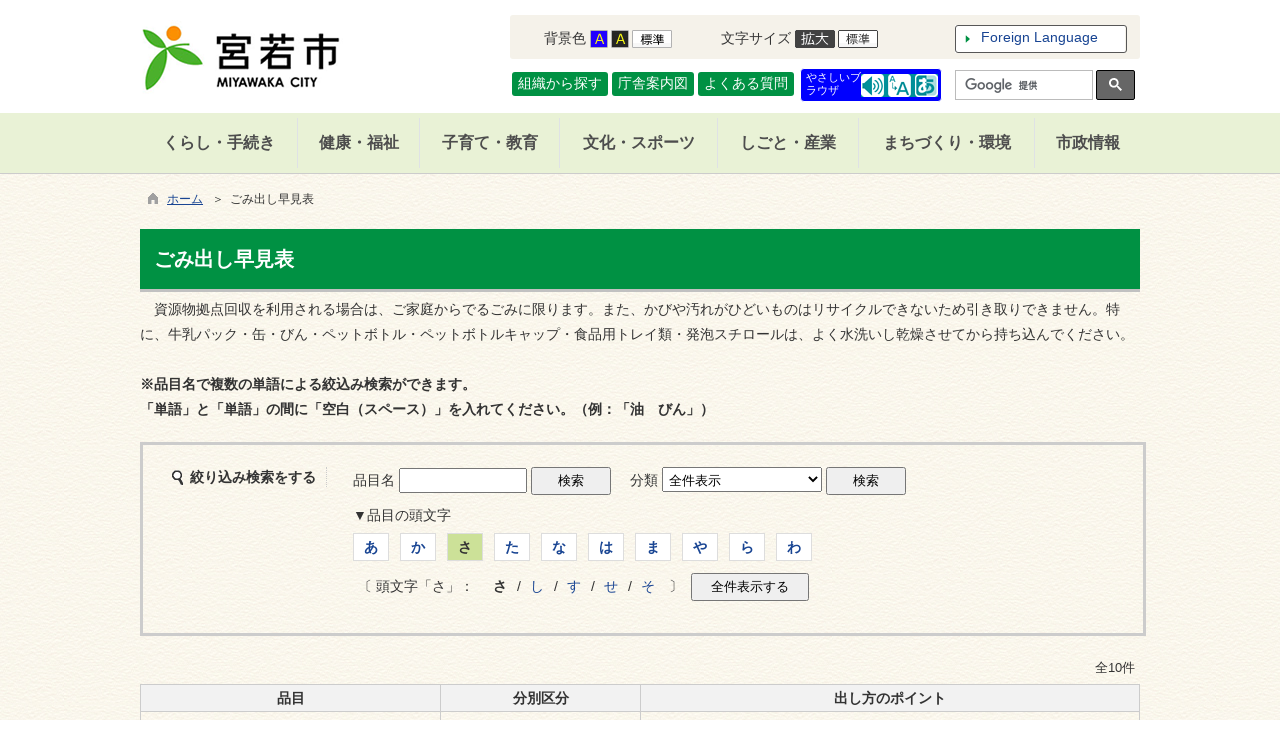

--- FILE ---
content_type: text/html; charset=utf-8
request_url: https://www.city.miyawaka.lg.jp/dynamic/word_l/pub/default.aspx?c_id=28&Code1=%E3%81%95&Code2=%E3%81%95
body_size: 166834
content:

<!DOCTYPE html>
<html lang="ja">
<head id="ctl00_Head1"><meta charset="UTF-8" /><meta name="viewport" content="width=device-width, initial-scale=1" /><meta name="format-detection" content="telephone=no" /><meta http-equiv="X-UA-Compatible" content="IE=edge" /><title>
	ごみ出し早見表 / 宮若市
</title><script type='text/javascript'>var glapiky='AIzaSyCzbixjF3aE4bDsibJvJesSFTnUaHc0w8Q';</script>
<script type="text/javascript" language="JavaScript">
<!--
    function enterCancel(event)
    {
        if (event.keyCode == 13)
        {
            var elem;
            if(event.srcElement)
            {
                elem = event.srcElement;
            }
            else
            {
                elem = event.target;
            }
            if(elem.type!='submit' && elem.type!='textarea' && elem.tagName!='A' && elem.tagName!='a') /* 2011/04/04 a tag OK */
            {
                if (event.preventDefault) 
                {
                    event.preventDefault();
                } 
                else 
                {
                    event.returnValue = false;
                }
            }
        }
    }
    
    /* Same Func is available in AjaxCalForIE6*/
    function ajaxCalOnClientShown(){
        /*IE6 does not have "maxHeight"*/
        if (typeof document.documentElement.style.maxHeight == "undefined") {
            try{
                $$("select").each(function(_itm){
                    _itm.style.visibility="hidden";
                });
            }catch(err){
            }
        }
    }    
    /* Same Func is available in AjaxCalForIE6*/
    function ajaxCalOnClientHidden(){
        /*IE6 does not have "maxHeight"*/
        if (typeof document.documentElement.style.maxHeight == "undefined") {
            try{
                $$("select").each(function(_itm){
                    _itm.style.visibility="visible";
                });
            }catch(err){
            }
        }
    }

    function clickButton(id, event){
        if (event.keyCode == 13)
        {
            document.getElementById(id).click();

            if (event.preventDefault) 
            {
                event.preventDefault();
            } 
            else 
            {
                event.returnValue = false;
            }
        }
    }
    
    function checkValue(obj) {
        var keyword = document.getElementById(obj).value;
        keyword = keyword.replace(/^[\s　]+|[\s　]$/g, "");
        if (keyword.length == 0) {
            alert('検索キーワードを入力してください。');
            return false;
        }

        searchResult(keyword);
        return false;
    }
//-->
</script>
<script id="ctl00_pt_loader" type="text/javascript" src="//www.city.miyawaka.lg.jp/dynamic/common/js/ewbc.min.js"></script><meta name="description" content=" ごみ出し早見表 その他 / 宮若市" /><meta name="keywords" content="ごみ出し早見表,,その他,宮若市" /><link href="//www.city.miyawaka.lg.jp/dynamic/common/css/Default.css" rel="stylesheet" type="text/css" /><link href="//www.city.miyawaka.lg.jp/dynamic/common/css/stylesheet.css" id="css_stylesheet" rel="stylesheet" type="text/css" media="print, screen and (min-width: 768px)" /><link href="//www.city.miyawaka.lg.jp/dynamic/common/css/stylesheetForSP.css" id="css_stylesheet_sp" rel="stylesheet" type="text/css" media="only screen and (max-width: 767px)" /><link href="//www.city.miyawaka.lg.jp/dynamic/word_l/designcss/design01.css" rel="stylesheet" type="text/css" /><link href="//www.city.miyawaka.lg.jp/dynamic/common/css/fontSizeN.css" id="css_fontsize" rel="stylesheet" type="text/css" media="print, screen and (min-width: 768px)" /><link href="//www.city.miyawaka.lg.jp/dynamic/common/css/fontSizeN.css" id="css_fontsize_sp" rel="stylesheet" type="text/css" media="only screen and (max-width: 767px)" /><link href="//www.city.miyawaka.lg.jp/dynamic/common/css/uiW.css" id="css_color" rel="stylesheet" type="text/css" media="print, screen and (min-width: 768px)" /><link href="//www.city.miyawaka.lg.jp/dynamic/common/css/uiW.css" id="css_color_sp" rel="stylesheet" type="text/css" media="only screen and (max-width: 767px)" /><link href="//www.city.miyawaka.lg.jp/dynamic/favicon.ico" rel="icon" type="image/vnd.microsoft.icon" /><link href="//www.city.miyawaka.lg.jp/dynamic/favicon.ico" rel="shortcut icon" type="image/vnd.microsoft.icon" /><script id="ctl00_jquery_min_js" type="text/javascript" src="//www.city.miyawaka.lg.jp/dynamic/common/js/jquery.min.js"></script><script type="text/javascript" src="//www.city.miyawaka.lg.jp/dynamic/common/js/js.cookie.js"></script><script type="text/javascript" src="//www.city.miyawaka.lg.jp/dynamic/common/js/setCookie.js"></script><script type="text/javascript" src="https://www.city.miyawaka.lg.jp/dynamic/common/js/jquery-ui.js"></script><script type="text/javascript" src="https://www.city.miyawaka.lg.jp/dynamic/common/js/jquery.easing.1.3.js"></script><script type="text/javascript" src="https://www.city.miyawaka.lg.jp/dynamic/common/js/jquery.scrollfollow.js"></script><script type="text/javascript" src="https://www.city.miyawaka.lg.jp/dynamic/common/js/floatHeader.js"></script>
<!--[if lt IE 9]>
<link href="//www.city.miyawaka.lg.jp/dynamic/common/css/stylesheet.css" rel="stylesheet" type="text/css" /><link href="//www.city.miyawaka.lg.jp/dynamic/common/css/fontSizeN.css" id="css_fontsize_ie8" rel="stylesheet" type="text/css" /><link href="//www.city.miyawaka.lg.jp/dynamic/common/css/uiW.css" id="css_color_ie8" rel="stylesheet" type="text/css" /><link href="//www.city.miyawaka.lg.jp/dynamic/common/css/html5_block.css" rel="stylesheet" type="text/css" /><script type="text/javascript" src="//www.city.miyawaka.lg.jp/dynamic/common/js/html5shiv-printshiv.js"></script>
<![endif]-->
<link href="https://www.city.miyawaka.lg.jp/dynamic/common/css/default_body.css" rel="stylesheet" type="text/css" /></head>
<body class="haikei">
<form name="aspnetForm" method="post" action="./default.aspx?c_id=28&amp;Code1=%u3055&amp;Code2=%u3055" id="aspnetForm" enctype="multipart/form-data" tabindex="1" onkeydown="enterCancel(event||window.event);">
<div>
<input type="hidden" name="__VIEWSTATE" id="__VIEWSTATE" value="/[base64]/[base64]/[base64]/jgonjgZfjg7vmiYvntprjgY1kAgIPZBYCZg8VCgAAAjQ5AjQ5Xmh0dHBzOi8vd3d3LmNpdHkubWl5YXdha2EubGcuanAvZHluYW1pYy9ocGtpamkvcHViL0xpc3QuYXNweD9jX2lkPTMmY2xhc3Nfc2V0X2lkPTEmY2xhc3NfaWQ9NDkCNjgAAAI0OQ/lgaXlurfjg7vnpo/[base64]/[base64]/[base64]/[base64]/[base64]/[base64]/[base64]/[base64]/[base64]/[base64]/Y19pZD0zJmNsYXNzX3NldF9pZD0xJmNsYXNzX2lkPTIxAjMwAAzlm73msJHlubTph5EAZAICD2QWAmYPFQgAAjIyAF5odHRwczovL3d3dy5jaXR5Lm1peWF3YWthLmxnLmpwL2R5bmFtaWMvaHBraWppL3B1Yi9MaXN0LmFzcHg/Y19pZD0zJmNsYXNzX3NldF9pZD0xJmNsYXNzX2lkPTIyAjMxABLlm73msJHlgaXlurfkv53pmboAZAIDD2QWAmYPFQgAAjIzAF5odHRwczovL3d3dy5jaXR5Lm1peWF3YWthLmxnLmpwL2R5bmFtaWMvaHBraWppL3B1Yi9MaXN0LmFzcHg/Y19pZD0zJmNsYXNzX3NldF9pZD0xJmNsYXNzX2lkPTIzAjMyABXlvozmnJ/pq5jpvaLogIXljLvnmYIAZAIED2QWBGYPFQgAAjI0AF5odHRwczovL3d3dy5jaXR5Lm1peWF3YWthLmxnLmpwL2R5bmFtaWMvaHBraWppL3B1Yi9MaXN0LmFzcHg/Y19pZD0zJmNsYXNzX3NldF9pZD0xJmNsYXNzX2lkPTI0AjMzABjjgZTjgb/jg7vjg6rjgrXjgqTjgq/[base64]/Y19pZD0zJmNsYXNzX3NldF9pZD0xJmNsYXNzX2lkPTMxNQIzNwAS44GX5bC/[base64]/[base64]/li5XniakAZAIGD2QWBGYPFQgAAjI4AF5odHRwczovL3d3dy5jaXR5Lm1peWF3YWthLmxnLmpwL2R5bmFtaWMvaHBraWppL3B1Yi9MaXN0LmFzcHg/[base64]/[base64]/[base64]/[base64]/[base64]/[base64]/Y19pZD0zJmNsYXNzX3NldF9pZD0xJmNsYXNzX2lkPTU4Ajc4ABXmlK/mj7Tjg7vjgrXjg7zjg5PjgrkAZAICD2QWAmYPFQgAAjU5AF5odHRwczovL3d3dy5jaXR5Lm1peWF3YWthLmxnLmpwL2R5bmFtaWMvaHBraWppL3B1Yi9MaXN0LmFzcHg/Y19pZD0zJmNsYXNzX3NldF9pZD0xJmNsYXNzX2lkPTU5Ajc5AAzku4vorbfkv53pmboAZAIDD2QWAmYPFQgAAjYwAF5odHRwczovL3d3dy5jaXR5Lm1peWF3YWthLmxnLmpwL2R5bmFtaWMvaHBraWppL3B1Yi9MaXN0LmFzcHg/Y19pZD0zJmNsYXNzX3NldF9pZD0xJmNsYXNzX2lkPTYwAjgwABLnpL7kvJrnpo/npYnms5XkuroAZAIDD2QWBGYPFQgAAjYxAF5odHRwczovL3d3dy5jaXR5Lm1peWF3YWthLmxnLmpwL2R5bmFtaWMvaHBraWppL3B1Yi9MaXN0LmFzcHg/Y19pZD0zJmNsYXNzX3NldF9pZD0xJmNsYXNzX2lkPTYxAjgxAA/pq5jpvaLogIXnpo/[base64]/Y19pZD0zJmNsYXNzX3NldF9pZD0xJmNsYXNzX2lkPTY2Ajg3AA/liqnmiJDjg7vlibLlvJUAZAIDD2QWAmYPFQgAAjY3AF5odHRwczovL3d3dy5jaXR5Lm1peWF3YWthLmxnLmpwL2R5bmFtaWMvaHBraWppL3B1Yi9MaXN0LmFzcHg/Y19pZD0zJmNsYXNzX3NldF9pZD0xJmNsYXNzX2lkPTY3Ajg4AAbljLvnmYIAZAIED2QWAmYPFQgAAjY4AF5odHRwczovL3d3dy5jaXR5Lm1peWF3YWthLmxnLmpwL2R5bmFtaWMvaHBraWppL3B1Yi9MaXN0LmFzcHg/Y19pZD0zJmNsYXNzX3NldF9pZD0xJmNsYXNzX2lkPTY4Ajg5AA/mlZnogrLjg7vlsLHlirQAZAIFD2QWAmYPFQgAAjY5AF5odHRwczovL3d3dy5jaXR5Lm1peWF3YWthLmxnLmpwL2R5bmFtaWMvaHBraWppL3B1Yi9MaXN0LmFzcHg/Y19pZD0zJmNsYXNzX3NldF9pZD0xJmNsYXNzX2lkPTY5AjkwABXmlK/mj7Tjg7vjgrXjg7zjg5PjgrkAZAIFD2QWBGYPFQgAAjcwAF5odHRwczovL3d3dy5jaXR5Lm1peWF3YWthLmxnLmpwL2R5bmFtaWMvaHBraWppL3B1Yi9MaXN0LmFzcHg/Y19pZD0zJmNsYXNzX3NldF9pZD0xJmNsYXNzX2lkPTcwAjkxAA/lgaXlurfjgaXjgY/[base64]/[base64]/[base64]/[base64]/ogrIAZAIED2QWAmYPFQgAAjc5AF5odHRwczovL3d3dy5jaXR5Lm1peWF3YWthLmxnLmpwL2R5bmFtaWMvaHBraWppL3B1Yi9MaXN0LmFzcHg/[base64]/mj7Tjgrvjg7Pjgr/[base64]/[base64]/[base64]/[base64]/oqIjnlLvjg7vmlrnph50AZAIFD2QWBGYPFQgAAjg2AF5odHRwczovL3d3dy5jaXR5Lm1peWF3YWthLmxnLmpwL2R5bmFtaWMvaHBraWppL3B1Yi9MaXN0LmFzcHg/Y19pZD0zJmNsYXNzX3NldF9pZD0xJmNsYXNzX2lkPTg2AzExNAAM5bCP5Lit5a2m5qChAGQCAQ8WAh8LAgMWBgIBD2QWAmYPFQgAAjg3AF5odHRwczovL3d3dy5jaXR5Lm1peWF3YWthLmxnLmpwL2R5bmFtaWMvaHBraWppL3B1Yi9MaXN0LmFzcHg/[base64]/[base64]/Y19pZD0zJmNsYXNzX3NldF9pZD0xJmNsYXNzX2lkPTk2AzExOAAM55Sf5rav5a2m57+SAGQCAQ8WAh8LAgIWBAIBD2QWAmYPFQgAAjk3AF5odHRwczovL3d3dy5jaXR5Lm1peWF3YWthLmxnLmpwL2R5bmFtaWMvaHBraWppL3B1Yi9MaXN0LmFzcHg/[base64]/Y19pZD0zJmNsYXNzX3NldF9pZD0xJmNsYXNzX2lkPTExOQMxMjQACeWbveaMh+WumgBkAgIPZBYCZg8VCAADMTIwAF9odHRwczovL3d3dy5jaXR5Lm1peWF3YWthLmxnLmpwL2R5bmFtaWMvaHBraWppL3B1Yi9MaXN0LmFzcHg/Y19pZD0zJmNsYXNzX3NldF9pZD0xJmNsYXNzX2lkPTEyMAMxMjUACeecjOaMh+WumgBkAgMPZBYCZg8VCAADMTIxAF9odHRwczovL3d3dy5jaXR5Lm1peWF3YWthLmxnLmpwL2R5bmFtaWMvaHBraWppL3B1Yi9MaXN0LmFzcHg/Y19pZD0zJmNsYXNzX3NldF9pZD0xJmNsYXNzX2lkPTEyMQMxMjYACeW4guaMh+WumgBkAgIPZBYEZg8VCAADMTIyAF9odHRwczovL3d3dy5jaXR5Lm1peWF3YWthLmxnLmpwL2R5bmFtaWMvaHBraWppL3B1Yi9MaXN0LmFzcHg/Y19pZD0zJmNsYXNzX3NldF9pZD0xJmNsYXNzX2lkPTEyMgMxMjcAD+aWh+WMluODu+iKuOihkwBkAgEPFgIfC2ZkAgMPZBYEZg8VCAADMTIzAF9odHRwczovL3d3dy5jaXR5Lm1peWF3YWthLmxnLmpwL2R5bmFtaWMvaHBraWppL3B1Yi9MaXN0LmFzcHg/Y19pZD0zJmNsYXNzX3NldF9pZD0xJmNsYXNzX2lkPTEyMwMxMjgAFeOCueODneODvOODhOOCr+ODqeODlgBkAgEPFgIfC2ZkAgQPZBYEZg8VCAADMTI0AF9odHRwczovL3d3dy5jaXR5Lm1peWF3YWthLmxnLmpwL2R5bmFtaWMvaHBraWppL3B1Yi9MaXN0LmFzcHg/[base64]/[base64]/Y19pZD0zJmNsYXNzX3NldF9pZD0xJmNsYXNzX2lkPTEwNAMxMzQAGOaMh+WQjemhmOOBhOOBq+OBpOOBhOOBpgBkAgQPZBYCZg8VCAADNDIzAF9odHRwczovL3d3dy5jaXR5Lm1peWF3YWthLmxnLmpwL2R5bmFtaWMvaHBraWppL3B1Yi9MaXN0LmFzcHg/[base64]/Y19pZD0zJmNsYXNzX3NldF9pZD0xJmNsYXNzX2lkPTEwNgMxMzYACeanmOW8j+mbhgBkAgYPZBYCZg8VCAADMTAzAF9odHRwczovL3d3dy5jaXR5Lm1peWF3YWthLmxnLmpwL2R5bmFtaWMvaHBraWppL3B1Yi9MaXN0LmFzcHg/Y19pZD0zJmNsYXNzX3NldF9pZD0xJmNsYXNzX2lkPTEwMwMxMzcADOWFpeacree1kOaenABkAgcPZBYCZg8VCAADNDI4AF9odHRwczovL3d3dy5jaXR5Lm1peWF3YWthLmxnLmpwL2R5bmFtaWMvaHBraWppL3B1Yi9MaXN0LmFzcHg/Y19pZD0zJmNsYXNzX3NldF9pZD0xJmNsYXNzX2lkPTQyOAMxMzgADOWFpeacreaDheWgsQBkAgIPZBYEZg8VCAADMTA3AF9odHRwczovL3d3dy5jaXR5Lm1peWF3YWthLmxnLmpwL2R5bmFtaWMvaHBraWppL3B1Yi9MaXN0LmFzcHg/[base64]/mj7QAZAIDD2QWAmYPFQgAAzExNQBfaHR0cHM6Ly93d3cuY2l0eS5taXlhd2FrYS5sZy5qcC9keW5hbWljL2hwa2lqaS9wdWIvTGlzdC5hc3B4P2NfaWQ9MyZjbGFzc19zZXRfaWQ9MSZjbGFzc19pZD0xMTUDMTQ3AAzkvIHmpa3mlK/mj7QAZAIED2QWAmYPFQgAAzUwNwBfaHR0cHM6Ly93d3cuY2l0eS5taXlhd2FrYS5sZy5qcC9keW5hbWljL2hwa2lqaS9wdWIvTGlzdC5hc3B4P2NfaWQ9MyZjbGFzc19zZXRfaWQ9MSZjbGFzc19pZD01MDcDMTQ4AA/lt6XloLTnq4vlnLDms5UAZAIED2QWBGYPFQgAAzExNgBfaHR0cHM6Ly93d3cuY2l0eS5taXlhd2FrYS5sZy5qcC9keW5hbWljL2hwa2lqaS9wdWIvTGlzdC5hc3B4P2NfaWQ9MyZjbGFzc19zZXRfaWQ9MSZjbGFzc19pZD0xMTYDMTQ5AA/[base64]/jgb7jgaHjgaXjgY/jgooAZAIBDxYCHwsCBxYOAgEPZBYCZg8VCAADMTUxAF9odHRwczovL3d3dy5jaXR5Lm1peWF3YWthLmxnLmpwL2R5bmFtaWMvaHBraWppL3B1Yi9MaXN0LmFzcHg/Y19pZD0zJmNsYXNzX3NldF9pZD0xJmNsYXNzX2lkPTE1MQMxNTIACeiHquayu+S8mgBkAgIPZBYCZg8VCAADMTUyAF9odHRwczovL3d3dy5jaXR5Lm1peWF3YWthLmxnLmpwL2R5bmFtaWMvaHBraWppL3B1Yi9MaXN0LmFzcHg/Y19pZD0zJmNsYXNzX3NldF9pZD0xJmNsYXNzX2lkPTE1MgMxNTMADOW4guawkea0u+WLlQBkAgMPZBYCZg8VCAADMTUzAF9odHRwczovL3d3dy5jaXR5Lm1peWF3YWthLmxnLmpwL2R5bmFtaWMvaHBraWppL3B1Yi9MaXN0LmFzcHg/Y19pZD0zJmNsYXNzX3NldF9pZD0xJmNsYXNzX2lkPTE1MwMxNTQAGOOBvuOBoeOBpeOBj+OCiuWnlOWToeS8mgBkAgQPZBYCZg8VCAADMTU0AF9odHRwczovL3d3dy5jaXR5Lm1peWF3YWthLmxnLmpwL2R5bmFtaWMvaHBraWppL3B1Yi9MaXN0LmFzcHg/Y19pZD0zJmNsYXNzX3NldF9pZD0xJmNsYXNzX2lkPTE1NAMxNTUAG+OBvuOBoeOBpeOBj+OCiuaUr+aPtOWItuW6pgBkAgUPZBYCZg8VCAADMTU1AF9odHRwczovL3d3dy5jaXR5Lm1peWF3YWthLmxnLmpwL2R5bmFtaWMvaHBraWppL3B1Yi9MaXN0LmFzcHg/Y19pZD0zJmNsYXNzX3NldF9pZD0xJmNsYXNzX2lkPTE1NQMxNTYAGOWNlOWDjeOBruOBvuOBoeOBpeOBj+OCigBkAgYPZBYCZg8VCAADMTU2AF9odHRwczovL3d3dy5jaXR5Lm1peWF3YWthLmxnLmpwL2R5bmFtaWMvaHBraWppL3B1Yi9MaXN0LmFzcHg/Y19pZD0zJmNsYXNzX3NldF9pZD0xJmNsYXNzX2lkPTE1NgMxNTcAEuODnOODqeODs+ODhuOCo+OCogBkAgcPZBYCZg8VCAADNDQ3AF9odHRwczovL3d3dy5jaXR5Lm1peWF3YWthLmxnLmpwL2R5bmFtaWMvaHBraWppL3B1Yi9MaXN0LmFzcHg/Y19pZD0zJmNsYXNzX3NldF9pZD0xJmNsYXNzX2lkPTQ0NwMxNTgAGOW4gueUuuadkeaMr+iIiOWuneOBj+OBmABkAgIPZBYEZg8VCAADNDc5AF9odHRwczovL3d3dy5jaXR5Lm1peWF3YWthLmxnLmpwL2R5bmFtaWMvaHBraWppL3B1Yi9MaXN0LmFzcHg/[base64]/[base64]/mqKHjgarlnJ/lnLDlj5blvJUAZAIFD2QWBGYPFQgAAzEzNgBfaHR0cHM6Ly93d3cuY2l0eS5taXlhd2FrYS5sZy5qcC9keW5hbWljL2hwa2lqaS9wdWIvTGlzdC5hc3B4P2NfaWQ9MyZjbGFzc19zZXRfaWQ9MSZjbGFzc19pZD0xMzYDMTcwABjpgZPot6/jg7vmsrPlt53jg7vmqYvmooEAZAIBDxYCHwsCARYCAgEPZBYCZg8VCAADNDYzAC1odHRwczovL3d3dy5jaXR5Lm1peWF3YWthLmxnLmpwL2RvdXJvZGFpY2hvdS8DMTcxABvpgZPot6/lj7DluLPlubPpnaLlm7PplrLopqcAZAIGD2QWBGYPFQgAAzEzNwBfaHR0cHM6Ly93d3cuY2l0eS5taXlhd2FrYS5sZy5qcC9keW5hbWljL2hwa2lqaS9wdWIvTGlzdC5hc3B4P2NfaWQ9MyZjbGFzc19zZXRfaWQ9MSZjbGFzc19pZD0xMzcDMTcyAAzlnLDnsY3oqr/[base64]/Y19pZD0zJmNsYXNzX3NldF9pZD0xJmNsYXNzX2lkPTE0MQMxNzUAFeW4guW9ueaJgOOBruOBlOahiOWGhQBkAgIPZBYCZg8VCAADMTQyAF9odHRwczovL3d3dy5jaXR5Lm1peWF3YWthLmxnLmpwL2R5bmFtaWMvaHBraWppL3B1Yi9MaXN0LmFzcHg/Y19pZD0zJmNsYXNzX3NldF9pZD0xJmNsYXNzX2lkPTE0MgMxNzYAGOW4guOBruODl+ODreODleOCo+ODvOODqwBkAgMPZBYCZg8VCAADMTQzAF9odHRwczovL3d3dy5jaXR5Lm1peWF3YWthLmxnLmpwL2R5bmFtaWMvaHBraWppL3B1Yi9MaXN0LmFzcHg/Y19pZD0zJmNsYXNzX3NldF9pZD0xJmNsYXNzX2lkPTE0MwMxNzcAEuW4guOBruOCt+ODs+ODnOODqwBkAgQPZBYCZg8VCAADMzYxAF9odHRwczovL3d3dy5jaXR5Lm1peWF3YWthLmxnLmpwL2R5bmFtaWMvaHBraWppL3B1Yi9MaXN0LmFzcHg/Y19pZD0zJmNsYXNzX3NldF9pZD0xJmNsYXNzX2lkPTM2MQMxNzgAEuODqeOCpOODluOCq+ODoeODqQBkAgUPZBYCZg8VCAADMTQ0AF9odHRwczovL3d3dy5jaXR5Lm1peWF3YWthLmxnLmpwL2R5bmFtaWMvaHBraWppL3B1Yi9MaXN0LmFzcHg/Y19pZD0zJmNsYXNzX3NldF9pZD0xJmNsYXNzX2lkPTE0NAMxNzkADOWQiOS9temWouS/ggBkAgYPZBYCZg8VCAADNTE3AF9odHRwczovL3d3dy5jaXR5Lm1peWF3YWthLmxnLmpwL2R5bmFtaWMvaHBraWppL3B1Yi9MaXN0LmFzcHg/[base64]/[base64]/oqIjnlLvjg7vlj5bntYQAZAIBDxYCHwsCCBYQAgEPZBYCZg8VCAADMTQ2AF9odHRwczovL3d3dy5jaXR5Lm1peWF3YWthLmxnLmpwL2R5bmFtaWMvaHBraWppL3B1Yi9MaXN0LmFzcHg/Y19pZD0zJmNsYXNzX3NldF9pZD0xJmNsYXNzX2lkPTE0NgMxODcAFeesrO+8keasoee3j+WQiOioiOeUuwBkAgIPZBYCZg8VCAADMTQ3AF9odHRwczovL3d3dy5jaXR5Lm1peWF3YWthLmxnLmpwL2R5bmFtaWMvaHBraWppL3B1Yi9MaXN0LmFzcHg/Y19pZD0zJmNsYXNzX3NldF9pZD0xJmNsYXNzX2lkPTE0NwMxODgAFeesrO+8kuasoee3j+WQiOioiOeUuwBkAgMPZBYCZg8VCAADMTQ4AF9odHRwczovL3d3dy5jaXR5Lm1peWF3YWthLmxnLmpwL2R5bmFtaWMvaHBraWppL3B1Yi9MaXN0LmFzcHg/Y19pZD0zJmNsYXNzX3NldF9pZD0xJmNsYXNzX2lkPTE0OAMxODkADOWcsOaWueWJteeUnwBkAgQPZBYCZg8VCAADNDQyAF9odHRwczovL3d3dy5jaXR5Lm1peWF3YWthLmxnLmpwL2R5bmFtaWMvaHBraWppL3B1Yi9MaXN0LmFzcHg/Y19pZD0zJmNsYXNzX3NldF9pZD0xJmNsYXNzX2lkPTQ0MgMxOTAAD+aWsOWbveWvjOaMh+aomQBkAgUPZBYCZg8VCAADMTQ5AF9odHRwczovL3d3dy5jaXR5Lm1peWF3YWthLmxnLmpwL2R5bmFtaWMvaHBraWppL3B1Yi9MaXN0LmFzcHg/[base64]/Y19pZD0zJmNsYXNzX3NldF9pZD0xJmNsYXNzX2lkPTQ4NwMxOTMADOaKvOWNsOW7g+atogBkAggPZBYCZg8VCAADNDcyAF9odHRwczovL3d3dy5jaXR5Lm1peWF3YWthLmxnLmpwL2R5bmFtaWMvaHBraWppL3B1Yi9MaXN0LmFzcHg/Y19pZD0zJmNsYXNzX3NldF9pZD0xJmNsYXNzX2lkPTQ3MgMxOTQADOaWveaUv+aWuemHnQBkAgQPZBYEZg8VCAADMTYyAF9odHRwczovL3d3dy5jaXR5Lm1peWF3YWthLmxnLmpwL2R5bmFtaWMvaHBraWppL3B1Yi9MaXN0LmFzcHg/[base64]/[base64]/jgoTjgo/jgYvjgIzlrq7oi6XnlJ/mtLvjgI0AZAICD2QWAmYPFQgAAzE1OQBfaHR0cHM6Ly93d3cuY2l0eS5taXlhd2FrYS5sZy5qcC9keW5hbWljL2hwa2lqaS9wdWIvTGlzdC5hc3B4P2NfaWQ9MyZjbGFzc19zZXRfaWQ9MSZjbGFzc19pZD0xNTkDMjA0ABvjg5Hjg5bjg6rjg4Pjgq/[base64]/jgYTlkIjjgo/jgZvjg7vjgZTmhI/[base64]/Y19pZD0zJmNsYXNzX3NldF9pZD0xJmNsYXNzX2lkPTE3OAMyMTAAEuacieaWmeW6g+WRiuS6i+alrQBkAgIPZBYCZg8VCAADMTc5AF9odHRwczovL3d3dy5jaXR5Lm1peWF3YWthLmxnLmpwL2R5bmFtaWMvaHBraWppL3B1Yi9MaXN0LmFzcHg/Y19pZD0zJmNsYXNzX3NldF9pZD0xJmNsYXNzX2lkPTE3OQMyMTEAD+ODkOODiuODvOW6g+WRigBkAgMPZBYCZg8VCAADMTgwAF9odHRwczovL3d3dy5jaXR5Lm1peWF3YWthLmxnLmpwL2R5bmFtaWMvaHBraWppL3B1Yi9MaXN0LmFzcHg/Y19pZD0zJmNsYXNzX3NldF9pZD0xJmNsYXNzX2lkPTE4MAMyMTIAFeW4guacieiyoeeUo+OBruWjsuWNtABkAgcPZBYEZg8VCAADMTY2AF9odHRwczovL3d3dy5jaXR5Lm1peWF3YWthLmxnLmpwL2R5bmFtaWMvaHBraWppL3B1Yi9MaXN0LmFzcHg/Y19pZD0zJmNsYXNzX3NldF9pZD0xJmNsYXNzX2lkPTE2NgMyMTMAIeaDheWgseWFrOmWi+ODu+WAi+S6uuaDheWgseS/[base64]/[base64]/[base64]/Y19pZD0zJmNsYXNzX3NldF9pZD0xJmNsYXNzX2lkPTE4NQMyMjEADOe1seioiOizh+aWmQBkAgIPZBYCZg8VCAADMTg2AF9odHRwczovL3d3dy5jaXR5Lm1peWF3YWthLmxnLmpwL2R5bmFtaWMvaHBraWppL3B1Yi9MaXN0LmFzcHg/Y19pZD0zJmNsYXNzX3NldF9pZD0xJmNsYXNzX2lkPTE4NgMyMjIADOe1seioiOiqv+afuwBkAgoPZBYEZg8VCAADNDE4AF9odHRwczovL3d3dy5jaXR5Lm1peWF3YWthLmxnLmpwL2R5bmFtaWMvaHBraWppL3B1Yi9MaXN0LmFzcHg/[base64]/5Ye644GX5pep6KaL6KGoDQpkAhwPFgIfAAUGPC9kaXY+ZAIdDxYCHwAFBjwvZGl2PmQCBA8WAh8ABRQ8ZGl2IGlkPSJjb250YWluZXIiPmQCBg8WAh8ABRQ8ZGl2IGlkPSJoZWFkZXJUdGwiPmQCBw8PFgIfAAUV44GU44G/[base64]/jgIHjgZTlrrbluq3jgYvjgonjgafjgovjgZTjgb/jgavpmZDjgorjgb7jgZnjgILjgb7jgZ/jgIHjgYvjgbPjgoTmsZrjgozjgYzjgbLjganjgYTjgoLjga7jga/jg6rjgrXjgqTjgq/jg6vjgafjgY3jgarjgYTjgZ/jgoHlvJXjgY3lj5bjgorjgafjgY3jgb7jgZvjgpPjgILnibnjgavjgIHniZvkubPjg5Hjg4Pjgq/jg7vnvLbjg7vjgbPjgpPjg7vjg5rjg4Pjg4jjg5zjg4jjg6vjg7vjg5rjg4Pjg4jjg5zjg4jjg6vjgq3jg6Pjg4Pjg5fjg7vpo5/lk4HnlKjjg4jjg6zjgqTpoZ7jg7vnmbrms6Hjgrnjg4Hjg63jg7zjg6vjga/jgIHjgojjgY/msLTmtJfjgYTjgZfkub7nh6XjgZXjgZvjgabjgYvjgonmjIHjgaHovrzjgpPjgafjgY/jgaDjgZXjgYTjgII8L3A+PHA+Jm5ic3A7PC9wPjxwPjxzdHJvbmc+4oC7PC9zdHJvbmc+PHN0cm9uZz7lk4Hnm67lkI3jgafopIfmlbDjga7ljZjoqp7jgavjgojjgovntZ7ovrzjgb/mpJzntKLjgYzjgafjgY3jgb7jgZk8L3N0cm9uZz48c3Ryb25nPuOAgjxicj7jgIzljZjoqp7jgI3jgajjgIzljZjoqp7jgI3jga7plpPjgavjgIznqbrnmb3vvIjjgrnjg5rjg7zjgrnvvInjgI3jgpLlhaXjgozjgabjgY/[base64]/[base64]/[base64]/[base64]/[base64]/[base64]/AGQCAQ9kFgJmDxUDDOOCteOCpOOCs+ODrSnlm7rlvaLnh4PmlpnnlKjjgZTjgb8o5pen44KC44GI44KL44GU44G/KR7ph5HlsZ7oo73jga/nh4PjgYjjgarjgYTjgZTjgb9kAgIPZBYCZg8VAxLjgrXjgqTjg4njg5zjg7zjg4kM57KX5aSn44GU44G/[base64]/77yI6Zm256OB5Zmo6aGe77yJEueHg+OBiOOBquOBhOOBlOOBvwBkAggPZBYCZg8VAwbkuInohJoS54eD44GI44Gq44GE44GU44G/[base64]/lrq7oi6XluILlvbnmiYAL44CSODIzLTAwMTEn56aP5bKh55yM5a6u6Iul5biC5a6u55Sw77yS77yZ55Wq5Zyw77yRHFRlbDowOTQ5LTMyLTA1MTDvvIjku6PooajvvIkQRmF4OjA5NDktMzItOTQzMABkAgMPZBYCZg9kFgJmD2QWAmYPZBYCZg8VBQ/[base64]" />
</div>

<div>

	<input type="hidden" name="__VIEWSTATEGENERATOR" id="__VIEWSTATEGENERATOR" value="272CD412" />
	<input type="hidden" name="__EVENTVALIDATION" id="__EVENTVALIDATION" value="/wEdAA7RMLnGiaMON/HeDKTslrHrg56KqOytoLCl6LRjcZaJZqTEAuWxkXITINhG8+pyMUSWwTdbKX+i09BuMAai3A4+le7q6tM8l3qhxXIX2zzrcsUsKO8Us2czxxts8Gikw768rCpkh0qPW88DhUu13zLvap0nmGVO+l1qEnvpV/3vzu5gFmSzEWCwBF1USirWHIhkiWcfVYI/T4QPwUlhwSS75F1QW3KDP3wbDSvT94iPkKlU0pw6HYIGuZ9HD5k5BEfI8jhLPpyoiKLtoae7lmaelXBXEc/Qf6dhI+Cbbpoph0gNhIMQbxTApIL0z8ldP/AAoHdW" />
</div>

<div id="Navigation"><ul><li><a href="#GlobalNavigationBlock" tabindex="1">ヘッダーをスキップ</a></li><li><a href="#mainBlock" tabindex="1">本文へジャンプ</a></li></ul></div>





<!-- allheader start -->
<div id="headerAreaDef">
    <input type="submit" name="ctl00$Dmy" value="" onclick="return false;" id="ctl00_Dmy" style="height:0px;width:0px;position:absolute;top:-100px;" />
    <span id="top"></span>
    <!-- rect start --><map id="header_img" name="header_img"><area shape="rect" alt="宮若市総合トップへ" coords="2,0,489,283" href="https://www.city.miyawaka.lg.jp/dynamic/default.aspx?site=1" /></map><!-- rect end --><div id="header"><!-- header start --><img id="imgHeader" usemap="#header_img" src="https://www.city.miyawaka.lg.jp/dynamic/common/UploadFileOutput.ashx?c_id=0&amp;set_pic=1&amp;updfl_tophd=1&amp;gzkbn=0&amp;folder=common&amp;file=0_1_header_ZNZ5XXJ4&amp;ext=png" alt="宮若市" style="border-width:0px;" /><img id="imgHeaderSP" usemap="#header_img" src="https://www.city.miyawaka.lg.jp/dynamic/common/UploadFileOutput.ashx?c_id=0&amp;set_pic=2&amp;updfl_tophd=1&amp;gzkbn=0&amp;folder=common&amp;file=0_1_headerSP_T5JZ057V&amp;ext=png" alt="宮若市" style="height:60px;width:320px;border-width:0px;" /><!-- header end -->
    <div id="mainHeaderTop">
        <div id="headerMenu">
        
        <div id="changeHaikei">
		    <span>背景色</span>
		    <a href="#top" rel="B" onclick="changeSiteIro('B')" tabindex="1"><img src="//www.city.miyawaka.lg.jp/dynamic/common/images/top1/udbtn_blue.gif" alt="青" title="" /></a><a href="#top" rel="K" onclick="changeSiteIro('K')" tabindex="1"><img src="//www.city.miyawaka.lg.jp/dynamic/common/images/top1/udbtn_black.gif" alt="黒" title="" /></a><a href="#top" rel="W" onclick="changeSiteIro('W')" tabindex="1"><img src="//www.city.miyawaka.lg.jp/dynamic/common/images/top1/udbtn_white.gif" alt="白" title="" /></a>
	    </div>
	    <div id="mainFontSizeSel">
		    <span>文字サイズ</span>
		    <a href="#top" rel="拡大" onclick="change_size('fontSizeB')" tabindex="1"><img src="//www.city.miyawaka.lg.jp/dynamic/common/images/top1/white-mozi-l.gif" alt="拡大" title="" /></a><a href="#top" rel="標準" onclick="change_size('fontSizeN')" tabindex="1"><img src="//www.city.miyawaka.lg.jp/dynamic/common/images/top1/white-mozi-m.gif" alt="標準" title="" /></a>
	    </div>
        
<script type="text/javascript">
    jQuery.noConflict();
    jQuery(function () {
        // メニュー用
        jQuery('.select-box01 #normal a').focus(function () {
            jQuery(this).siblings('.sub-menu').addClass('focused');
        }).blur(function () {
            jQuery(this).siblings('.sub-menu').removeClass('focused');
        });

        // サブメニュー用
        jQuery('.sub-menu a').focus(function () {
            jQuery(this).parents('.sub-menu').addClass('focused');
        }).blur(function () {
            jQuery(this).parents('.sub-menu').removeClass('focused');
        });
    });
</script>

<!-- 翻訳メニュー -->
<div class="select-box01" tabIndex="-1">
    <ul id="normal" class="dropmenu" tabIndex="-1">
        <li><a lang="en" href="#" class="topmenu" tabindex="1"><i class="fas fa-globe"></i> Foreign Language</a>
            <ul class="sub-menu">
                <li><a translate="no" lang="en" href="https://www.city.miyawaka.lg.jp.e.aba.hp.transer.com/dynamic/word_l/pub/default.aspx?c_id=28&code1=%e3%81%95&code2=%e3%81%95" target="_blank" class="topsub" tabindex="1">English&nbsp;<img src="//www.city.miyawaka.lg.jp/dynamic/common/images/newwin.gif" alt="Open in a new window" title=""></a></li>
                <li><a translate="no" lang="zh" href="https://www.city.miyawaka.lg.jp.c.aba.hp.transer.com/dynamic/word_l/pub/default.aspx?c_id=28&code1=%e3%81%95&code2=%e3%81%95" target="_blank" tabindex="1">中文(简化字)&nbsp;<img src="//www.city.miyawaka.lg.jp/dynamic/common/images/newwin.gif" alt="在新视窗中开启" title=""></a></li>
                <li><a translate="no" lang="zh" href="https://www.city.miyawaka.lg.jp.t.aba.hp.transer.com/dynamic/word_l/pub/default.aspx?c_id=28&code1=%e3%81%95&code2=%e3%81%95" target="_blank" tabindex="1">中文(繁體字)&nbsp;<img src="//www.city.miyawaka.lg.jp/dynamic/common/images/newwin.gif" alt="在新視窗中開啟" title=""></a></li>
                <li><a translate="no" lang="ko" href="https://www.city.miyawaka.lg.jp.k.aba.hp.transer.com/dynamic/word_l/pub/default.aspx?c_id=28&code1=%e3%81%95&code2=%e3%81%95" target="_blank" tabindex="1">한국어&nbsp;<img src="//www.city.miyawaka.lg.jp/dynamic/common/images/newwin.gif" alt="다른 창으로 엽니 다" title=""></a></li>
                <li><a translate="no" lang="ja" href="https://www.city.miyawaka.lg.jp/dynamic/word_l/pub/default.aspx?c_id=28&code1=%e3%81%95&code2=%e3%81%95" class="cl-norewrite" tabindex="1">日本語</a></li>
            </ul>
        </li>
    </ul>
</div>

        </div>
        <div class="clear"></div>
            <div id="homeLink">
                <a href="https://www.city.miyawaka.lg.jp/dynamic/Default.aspx" TabIndex="1">宮若市TOPに戻る</a>
            </div>
            <div id="headerBtn">
            <ul>
                
                <li><a href="//www.city.miyawaka.lg.jp/dynamic/hpkiji/pub/default.aspx?c_id=3&class_set_id=2" TabIndex="1">組織から探す</a></li>
                <li><a href="//www.city.miyawaka.lg.jp/dynamic/page446516.html" TabIndex="1">庁舎案内図</a></li>
                <li><a href="//www.city.miyawaka.lg.jp/dynamic/faq2/pub/Default.aspx?c_id=29" TabIndex="1">よくある質問</a></li>
            </ul>
        </div>
        <div id="yasashii"><a href="javascript:void(0);" id="pt_enable"><span>やさしいブラウザ</span></a></div>
        
            <div id="mainSearch">
                
    <script>
        (function () {
            var cx = '004924692984365018636:epz3k2v671u';
            var gcse = document.createElement('script');
            gcse.type = 'text/javascript';
            gcse.async = true;
            gcse.src = 'https://cse.google.com/cse.js?cx=' + cx;
            var s = document.getElementsByTagName('script')[0];
            s.parentNode.insertBefore(gcse, s);
        })();

        window.onload = function () {
            var searchDiv = document.getElementsByClassName("searchBox-gcs");
            if (searchDiv.length > 0) {
                var tag = searchDiv[0].getElementsByTagName("input");
                if(tag.length > 0){
                    for (var i = 0; i < tag.length; i++) {
                        tag[i].tabIndex = "1";
                    }
                }
            }
        }
    </script>
    <div class="searchBox-gcs">
        <gcse:searchbox-only></gcse:searchbox-only>
    </div>
    <link rel="stylesheet" type="text/css"  href="https://www.city.miyawaka.lg.jp/dynamic/common/css/googleCustamSearch.css" />

               
                <div class="clear"></div>
                
            </div>
        
        <div class="clear"></div>
    </div>
    

    </div>
    <div class="clear"></div>
    
    
    <!-- グローバルナビゲーション -->
    <div id="GlobalNavigationBlock" tabindex="1">
        <div class="Navigation"><ul><li><a href="#mainBlock" tabindex="1">グローバルナビゲーションをスキップ</a></li></ul></div>
        <!-- global navigation start -->

<script type="text/javascript">
    jQuery.noConflict();
    jQuery(function () {

        var setPopNaviArea,setHideNaviArea;

        jQuery("li.navi_tab,div.g_navi").on({
            'mouseenter': function () {

                var id = jQuery(this).attr("id");

                if (jQuery(this).hasClass("navi_tab")) {
                    id = id.replace("navi_tab_", "");
                } else if (jQuery(this).hasClass("g_navi")) {
                    id = id.replace("g_navi_", "");
                }

                clearTimeout(setHideNaviArea);

                setPopNaviArea = setTimeout(function () {
                    jQuery("li.navi_tab").each(function () {
                        (jQuery(this).attr("id") == "navi_tab_" + id) ? jQuery(this).addClass("selected") : jQuery(this).removeClass("selected");
                    });
                    jQuery("div.g_navi").each(function () {
                        (jQuery(this).attr("id") == "g_navi_" + id) ? jQuery(this).show() : jQuery(this).hide();
                    });
                }, 400);
            },
            'mouseleave': function () {

                clearTimeout(setPopNaviArea);

                setHideNaviArea = setTimeout(function () {
                    jQuery("li.navi_tab").removeClass("selected");
                    jQuery("div.g_navi").hide();
                }, 50);
            },

            'focusin': function () {

                var id = jQuery(this).attr("id");

                if (jQuery(this).hasClass("navi_tab")) {
                    id = id.replace("navi_tab_", "");
                } else if (jQuery(this).hasClass("g_navi")) {
                    id = id.replace("g_navi_", "");
                }

                clearTimeout(setHideNaviArea);

                setPopNaviArea = setTimeout(function () {
                    jQuery("li.navi_tab").each(function () {
                        (jQuery(this).attr("id") == "navi_tab_" + id) ? jQuery(this).addClass("selected") : jQuery(this).removeClass("selected");
                    });
                    jQuery("div.g_navi").each(function () {
                        (jQuery(this).attr("id") == "g_navi_" + id) ? jQuery(this).show() : jQuery(this).hide();
                    });
                }, 1);
            },
            'focusout': function () {

                clearTimeout(setPopNaviArea);

                setHideNaviArea = setTimeout(function () {
                    jQuery("li.navi_tab").removeClass("selected");
                    jQuery("div.g_navi").hide();
                }, 1);
            }
        });

        if (jQuery("#globalNavigationData").length) {
            var classid = jQuery("#globalNavigationData").attr("data-classid");
            var topid = jQuery("#globalNavigationData").attr("data-topid");

            jQuery('[data-global="' + classid + '"]').addClass("now");
            if (topid > 0) {
                jQuery('[data-global="' + topid + '"]').addClass("now");
            }
        }
    });
</script>


    <div id="naviContainer">
        <div id="naviArea">
    <ul id="navi_list"><li class="navi_tab  " id="navi_tab_1"
                data-global="1">
                <div>
                    <a href="https://www.city.miyawaka.lg.jp/dynamic/hpkiji/pub/List.aspx?c_id=3&class_set_id=1&class_id=1" tabindex="10" >
                        <p id="navi_tab_text_1">くらし・手続き</p>
                    </a>
                </div>
             </li
        ><li class="navi_tab  " id="navi_tab_49"
                data-global="49">
                <div>
                    <a href="https://www.city.miyawaka.lg.jp/dynamic/hpkiji/pub/List.aspx?c_id=3&class_set_id=1&class_id=49" tabindex="68" >
                        <p id="navi_tab_text_49">健康・福祉</p>
                    </a>
                </div>
             </li
        ><li class="navi_tab  " id="navi_tab_71"
                data-global="71">
                <div>
                    <a href="https://www.city.miyawaka.lg.jp/dynamic/hpkiji/pub/List.aspx?c_id=3&class_set_id=1&class_id=71" tabindex="92" >
                        <p id="navi_tab_text_71">子育て・教育</p>
                    </a>
                </div>
             </li
        ><li class="navi_tab  " id="navi_tab_117"
                data-global="117">
                <div>
                    <a href="https://www.city.miyawaka.lg.jp/dynamic/hpkiji/pub/List.aspx?c_id=3&class_set_id=1&class_id=117" tabindex="122" >
                        <p id="navi_tab_text_117">文化・スポーツ</p>
                    </a>
                </div>
             </li
        ><li class="navi_tab  " id="navi_tab_100"
                data-global="100">
                <div>
                    <a href="https://www.city.miyawaka.lg.jp/dynamic/hpkiji/pub/List.aspx?c_id=3&class_set_id=1&class_id=100" tabindex="130" >
                        <p id="navi_tab_text_100">しごと・産業</p>
                    </a>
                </div>
             </li
        ><li class="navi_tab  " id="navi_tab_125"
                data-global="125">
                <div>
                    <a href="https://www.city.miyawaka.lg.jp/dynamic/hpkiji/pub/List.aspx?c_id=3&class_set_id=1&class_id=125" tabindex="150" >
                        <p id="navi_tab_text_125">まちづくり・環境</p>
                    </a>
                </div>
             </li
        ><li class="navi_tab  navi_tab_last" id="navi_tab_139"
                data-global="139">
                <div>
                    <a href="https://www.city.miyawaka.lg.jp/dynamic/hpkiji/pub/List.aspx?c_id=3&class_set_id=1&class_id=139" tabindex="173" >
                        <p id="navi_tab_text_139">市政情報</p>
                    </a>
                </div>
             </li
        ></ul>
        </div>
    
        <div id="popNaviArea">
        
            <div class="g_navi " id="g_navi_1" style="display:none;">
            <div class="navi_child ">
                        <p class="navi_child_name " data-global="2">
                            
                            <a href="https://www.city.miyawaka.lg.jp/dynamic/hpkiji/pub/List.aspx?c_id=3&class_set_id=1&class_id=2" tabindex="11" >各種証明・手続き</a>
                        </p>
                        <ul>
                                <li
                                    data-global="3">
                                    
                                    <a href="https://www.city.miyawaka.lg.jp/dynamic/hpkiji/pub/List.aspx?c_id=3&class_set_id=1&class_id=3" tabindex="12" >戸籍の届出</a>
                                </li>
                            
                                <li
                                    data-global="4">
                                    
                                    <a href="https://www.city.miyawaka.lg.jp/dynamic/hpkiji/pub/List.aspx?c_id=3&class_set_id=1&class_id=4" tabindex="13" >証明書の発行</a>
                                </li>
                            
                                <li
                                    data-global="5">
                                    
                                    <a href="https://www.city.miyawaka.lg.jp/dynamic/hpkiji/pub/List.aspx?c_id=3&class_set_id=1&class_id=5" tabindex="14" >印鑑登録</a>
                                </li>
                            
                                <li
                                    data-global="6">
                                    
                                    <a href="https://www.city.miyawaka.lg.jp/dynamic/hpkiji/pub/List.aspx?c_id=3&class_set_id=1&class_id=6" tabindex="15" >住所変更</a>
                                </li>
                            
                                <li
                                    data-global="7">
                                    
                                    <a href="https://www.city.miyawaka.lg.jp/dynamic/hpkiji/pub/List.aspx?c_id=3&class_set_id=1&class_id=7" tabindex="16" >外国人の方へ</a>
                                </li>
                            
                                <li
                                    data-global="8">
                                    
                                    <a href="https://www.city.miyawaka.lg.jp/dynamic/hpkiji/pub/List.aspx?c_id=3&class_set_id=1&class_id=8" tabindex="17" >マイナンバーカード・住民基本台帳カード</a>
                                </li>
                            
                                <li
                                    data-global="9">
                                    
                                    <a href="https://www.city.miyawaka.lg.jp/dynamic/hpkiji/pub/List.aspx?c_id=3&class_set_id=1&class_id=9" tabindex="18" >郵送での請求</a>
                                </li>
                            </ul>
                    </div
                ><div class="navi_child ">
                        <p class="navi_child_name " data-global="10">
                            
                            <a href="https://www.city.miyawaka.lg.jp/dynamic/hpkiji/pub/List.aspx?c_id=3&class_set_id=1&class_id=10" tabindex="19" >税金</a>
                        </p>
                        <ul>
                                <li
                                    data-global="11">
                                    
                                    <a href="https://www.city.miyawaka.lg.jp/dynamic/hpkiji/pub/List.aspx?c_id=3&class_set_id=1&class_id=11" tabindex="20" >市県民税</a>
                                </li>
                            
                                <li
                                    data-global="12">
                                    
                                    <a href="https://www.city.miyawaka.lg.jp/dynamic/hpkiji/pub/List.aspx?c_id=3&class_set_id=1&class_id=12" tabindex="21" >法人市民税</a>
                                </li>
                            
                                <li
                                    data-global="13">
                                    
                                    <a href="https://www.city.miyawaka.lg.jp/dynamic/hpkiji/pub/List.aspx?c_id=3&class_set_id=1&class_id=13" tabindex="22" >固定資産税</a>
                                </li>
                            
                                <li
                                    data-global="473">
                                    
                                    <a href="https://www.city.miyawaka.lg.jp/dynamic/hpkiji/pub/List.aspx?c_id=3&class_set_id=1&class_id=473" tabindex="23" >固定資産税に関する各種届出</a>
                                </li>
                            
                                <li
                                    data-global="14">
                                    
                                    <a href="https://www.city.miyawaka.lg.jp/dynamic/hpkiji/pub/List.aspx?c_id=3&class_set_id=1&class_id=14" tabindex="24" >軽自動車税</a>
                                </li>
                            
                                <li
                                    data-global="15">
                                    
                                    <a href="https://www.city.miyawaka.lg.jp/dynamic/hpkiji/pub/List.aspx?c_id=3&class_set_id=1&class_id=15" tabindex="25" >国民健康保険税</a>
                                </li>
                            
                                <li
                                    data-global="16">
                                    
                                    <a href="https://www.city.miyawaka.lg.jp/dynamic/hpkiji/pub/List.aspx?c_id=3&class_set_id=1&class_id=16" tabindex="26" >その他の税・税制改正</a>
                                </li>
                            
                                <li
                                    data-global="17">
                                    
                                    <a href="https://www.city.miyawaka.lg.jp/dynamic/hpkiji/pub/List.aspx?c_id=3&class_set_id=1&class_id=17" tabindex="27" >税証明・閲覧</a>
                                </li>
                            
                                <li
                                    data-global="18">
                                    
                                    <a href="https://www.city.miyawaka.lg.jp/dynamic/hpkiji/pub/List.aspx?c_id=3&class_set_id=1&class_id=18" tabindex="28" >市税の納付・税相談</a>
                                </li>
                            </ul>
                    </div
                ><div class="navi_child ">
                        <p class="navi_child_name " data-global="20">
                            
                            <a href="https://www.city.miyawaka.lg.jp/dynamic/hpkiji/pub/List.aspx?c_id=3&class_set_id=1&class_id=20" tabindex="29" >年金・健康保険</a>
                        </p>
                        <ul>
                                <li
                                    data-global="21">
                                    
                                    <a href="https://www.city.miyawaka.lg.jp/dynamic/hpkiji/pub/List.aspx?c_id=3&class_set_id=1&class_id=21" tabindex="30" >国民年金</a>
                                </li>
                            
                                <li
                                    data-global="22">
                                    
                                    <a href="https://www.city.miyawaka.lg.jp/dynamic/hpkiji/pub/List.aspx?c_id=3&class_set_id=1&class_id=22" tabindex="31" >国民健康保険</a>
                                </li>
                            
                                <li
                                    data-global="23">
                                    
                                    <a href="https://www.city.miyawaka.lg.jp/dynamic/hpkiji/pub/List.aspx?c_id=3&class_set_id=1&class_id=23" tabindex="32" >後期高齢者医療</a>
                                </li>
                            </ul>
                    </div
                ><div class="navi_child ">
                        <p class="navi_child_name " data-global="24">
                            
                            <a href="https://www.city.miyawaka.lg.jp/dynamic/hpkiji/pub/List.aspx?c_id=3&class_set_id=1&class_id=24" tabindex="33" >ごみ・リサイクル</a>
                        </p>
                        <ul>
                                <li
                                    data-global="25">
                                    
                                    <a href="https://www.city.miyawaka.lg.jp/dynamic/hpkiji/pub/List.aspx?c_id=3&class_set_id=1&class_id=25" tabindex="34" >ごみ</a>
                                </li>
                            
                                <li
                                    data-global="26">
                                    
                                    <a href="https://www.city.miyawaka.lg.jp/dynamic/hpkiji/pub/List.aspx?c_id=3&class_set_id=1&class_id=26" tabindex="35" >リサイクル</a>
                                </li>
                            
                                <li
                                    data-global="27">
                                    
                                    <a href="https://www.city.miyawaka.lg.jp/dynamic/hpkiji/pub/List.aspx?c_id=3&class_set_id=1&class_id=27" tabindex="36" >資源回収</a>
                                </li>
                            
                                <li
                                    data-global="315">
                                    
                                    <a href="https://www.city.miyawaka.lg.jp/dynamic/hpkiji/pub/List.aspx?c_id=3&class_set_id=1&class_id=315" tabindex="37" >し尿・浄化槽</a>
                                </li>
                            </ul>
                    </div
                ><div class="navi_child ">
                        <p class="navi_child_name " data-global="48">
                            
                            <a href="https://www.city.miyawaka.lg.jp/dynamic/hpkiji/pub/List.aspx?c_id=3&class_set_id=1&class_id=48" tabindex="38" >動物</a>
                        </p>
                        <ul>
                                <li
                                    data-global="313">
                                    
                                    <a href="https://www.city.miyawaka.lg.jp/dynamic/hpkiji/pub/List.aspx?c_id=3&class_set_id=1&class_id=313" tabindex="39" >動物愛護</a>
                                </li>
                            
                                <li
                                    data-global="314">
                                    
                                    <a href="https://www.city.miyawaka.lg.jp/dynamic/hpkiji/pub/List.aspx?c_id=3&class_set_id=1&class_id=314" tabindex="40" >特定外来生物</a>
                                </li>
                            
                                <li
                                    data-global="494">
                                    
                                    <a href="https://www.city.miyawaka.lg.jp/dynamic/hpkiji/pub/List.aspx?c_id=3&class_set_id=1&class_id=494" tabindex="41" >野生動物</a>
                                </li>
                            </ul>
                    </div
                ><div class="navi_child ">
                        <p class="navi_child_name " data-global="28">
                            
                            <a href="https://www.city.miyawaka.lg.jp/dynamic/hpkiji/pub/List.aspx?c_id=3&class_set_id=1&class_id=28" tabindex="42" >上水道・下水道</a>
                        </p>
                        <ul>
                                <li
                                    data-global="29">
                                    
                                    <a href="https://www.city.miyawaka.lg.jp/dynamic/hpkiji/pub/List.aspx?c_id=3&class_set_id=1&class_id=29" tabindex="43" >上水道</a>
                                </li>
                            
                                <li
                                    data-global="30">
                                    
                                    <a href="https://www.city.miyawaka.lg.jp/dynamic/hpkiji/pub/List.aspx?c_id=3&class_set_id=1&class_id=30" tabindex="44" >下水道</a>
                                </li>
                            </ul>
                    </div
                ><div class="navi_child ">
                        <p class="navi_child_name " data-global="31">
                            
                            <a href="https://www.city.miyawaka.lg.jp/dynamic/hpkiji/pub/List.aspx?c_id=3&class_set_id=1&class_id=31" tabindex="45" >住まい・交通</a>
                        </p>
                        <ul>
                                <li
                                    data-global="32">
                                    
                                    <a href="https://www.city.miyawaka.lg.jp/dynamic/hpkiji/pub/List.aspx?c_id=3&class_set_id=1&class_id=32" tabindex="46" >市営住宅</a>
                                </li>
                            
                                <li
                                    data-global="33">
                                    
                                    <a href="https://www.city.miyawaka.lg.jp/dynamic/hpkiji/pub/List.aspx?c_id=3&class_set_id=1&class_id=33" tabindex="47" >県営住宅</a>
                                </li>
                            
                                <li
                                    data-global="34">
                                    
                                    <a href="https://www.city.miyawaka.lg.jp/dynamic/hpkiji/pub/List.aspx?c_id=3&class_set_id=1&class_id=34" tabindex="48" >補助・助成</a>
                                </li>
                            
                                <li
                                    data-global="35">
                                    
                                    <a href="https://www.city.miyawaka.lg.jp/dynamic/hpkiji/pub/List.aspx?c_id=3&class_set_id=1&class_id=35" tabindex="49" >住宅計画</a>
                                </li>
                            
                                <li
                                    data-global="36">
                                    
                                    <a href="https://www.city.miyawaka.lg.jp/dynamic/hpkiji/pub/List.aspx?c_id=3&class_set_id=1&class_id=36" tabindex="50" >公共交通</a>
                                </li>
                            
                                <li
                                    data-global="469">
                                    
                                    <a href="https://www.city.miyawaka.lg.jp/dynamic/hpkiji/pub/List.aspx?c_id=3&class_set_id=1&class_id=469" tabindex="51" >空家対策</a>
                                </li>
                            </ul>
                    </div
                ><div class="navi_child ">
                        <p class="navi_child_name " data-global="42">
                            
                            <a href="https://www.city.miyawaka.lg.jp/dynamic/hpkiji/pub/List.aspx?c_id=3&class_set_id=1&class_id=42" tabindex="52" >選挙</a>
                        </p>
                        <ul>
                                <li
                                    data-global="43">
                                    
                                    <a href="https://www.city.miyawaka.lg.jp/dynamic/hpkiji/pub/List.aspx?c_id=3&class_set_id=1&class_id=43" tabindex="53" >開票速報</a>
                                </li>
                            
                                <li
                                    data-global="44">
                                    
                                    <a href="https://www.city.miyawaka.lg.jp/dynamic/hpkiji/pub/List.aspx?c_id=3&class_set_id=1&class_id=44" tabindex="54" >過去の選挙結果</a>
                                </li>
                            
                                <li
                                    data-global="45">
                                    
                                    <a href="https://www.city.miyawaka.lg.jp/dynamic/hpkiji/pub/List.aspx?c_id=3&class_set_id=1&class_id=45" tabindex="55" >選挙人名簿の閲覧</a>
                                </li>
                            
                                <li
                                    data-global="46">
                                    
                                    <a href="https://www.city.miyawaka.lg.jp/dynamic/hpkiji/pub/List.aspx?c_id=3&class_set_id=1&class_id=46" tabindex="56" >選挙制度</a>
                                </li>
                            
                                <li
                                    data-global="47">
                                    
                                    <a href="https://www.city.miyawaka.lg.jp/dynamic/hpkiji/pub/List.aspx?c_id=3&class_set_id=1&class_id=47" tabindex="57" >選挙管理委員会</a>
                                </li>
                            </ul>
                    </div
                ><div class="navi_child ">
                        <p class="navi_child_name " data-global="37">
                            
                            <a href="https://www.city.miyawaka.lg.jp/dynamic/hpkiji/pub/List.aspx?c_id=3&class_set_id=1&class_id=37" tabindex="58" >相談</a>
                        </p>
                        <ul>
                                <li
                                    data-global="38">
                                    
                                    <a href="https://www.city.miyawaka.lg.jp/dynamic/hpkiji/pub/List.aspx?c_id=3&class_set_id=1&class_id=38" tabindex="59" >法律相談</a>
                                </li>
                            
                                <li
                                    data-global="39">
                                    
                                    <a href="https://www.city.miyawaka.lg.jp/dynamic/hpkiji/pub/List.aspx?c_id=3&class_set_id=1&class_id=39" tabindex="60" >福祉・子どもの相談</a>
                                </li>
                            
                                <li
                                    data-global="40">
                                    
                                    <a href="https://www.city.miyawaka.lg.jp/dynamic/hpkiji/pub/List.aspx?c_id=3&class_set_id=1&class_id=40" tabindex="61" >消費生活相談</a>
                                </li>
                            
                                <li
                                    data-global="41">
                                    
                                    <a href="https://www.city.miyawaka.lg.jp/dynamic/hpkiji/pub/List.aspx?c_id=3&class_set_id=1&class_id=41" tabindex="62" >その他の相談</a>
                                </li>
                            </ul>
                    </div
                ><div class="navi_child ">
                        <p class="navi_child_name " data-global="474">
                            
                            <a href="https://www.city.miyawaka.lg.jp/dynamic/hpkiji/pub/List.aspx?c_id=3&class_set_id=1&class_id=474" tabindex="63" >人権・男女共同参画</a>
                        </p>
                        <ul>
                                <li
                                    data-global="475">
                                    
                                    <a href="https://www.city.miyawaka.lg.jp/dynamic/hpkiji/pub/List.aspx?c_id=3&class_set_id=1&class_id=475" tabindex="64" >人権相談</a>
                                </li>
                            
                                <li
                                    data-global="476">
                                    
                                    <a href="https://www.city.miyawaka.lg.jp/dynamic/hpkiji/pub/List.aspx?c_id=3&class_set_id=1&class_id=476" tabindex="65" >法律・条例</a>
                                </li>
                            
                                <li
                                    data-global="477">
                                    
                                    <a href="https://www.city.miyawaka.lg.jp/dynamic/hpkiji/pub/List.aspx?c_id=3&class_set_id=1&class_id=477" tabindex="66" >講演会・イベント</a>
                                </li>
                            </ul>
                    </div
                ><div class="navi_child ">
                        <p class="navi_child_name " data-global="295">
                            
                            <a href="https://www.city.miyawaka.lg.jp/dynamic/hpkiji/pub/shinsei.aspx?c_id=3" tabindex="67" >申請書ダウンロード</a>
                        </p>
                        <ul></ul>
                    </div
                >
            </div>
        
            <div class="g_navi " id="g_navi_49" style="display:none;">
            <div class="navi_child ">
                        <p class="navi_child_name " data-global="50">
                            
                            <a href="https://www.city.miyawaka.lg.jp/dynamic/hpkiji/pub/List.aspx?c_id=3&class_set_id=1&class_id=50" tabindex="69" >健康・医療</a>
                        </p>
                        <ul>
                                <li
                                    data-global="51">
                                    
                                    <a href="https://www.city.miyawaka.lg.jp/dynamic/hpkiji/pub/List.aspx?c_id=3&class_set_id=1&class_id=51" tabindex="70" >総合健診</a>
                                </li>
                            
                                <li
                                    data-global="52">
                                    
                                    <a href="https://www.city.miyawaka.lg.jp/dynamic/hpkiji/pub/List.aspx?c_id=3&class_set_id=1&class_id=52" tabindex="71" >予防接種</a>
                                </li>
                            
                                <li
                                    data-global="53">
                                    
                                    <a href="https://www.city.miyawaka.lg.jp/dynamic/hpkiji/pub/List.aspx?c_id=3&class_set_id=1&class_id=53" tabindex="72" >医療費助成</a>
                                </li>
                            
                                <li
                                    data-global="54">
                                    
                                    <a href="https://www.city.miyawaka.lg.jp/dynamic/hpkiji/pub/List.aspx?c_id=3&class_set_id=1&class_id=54" tabindex="73" >国民健康保険</a>
                                </li>
                            
                                <li
                                    data-global="55">
                                    
                                    <a href="https://www.city.miyawaka.lg.jp/dynamic/hpkiji/pub/List.aspx?c_id=3&class_set_id=1&class_id=55" tabindex="74" >感染症</a>
                                </li>
                            
                                <li
                                    data-global="56">
                                    
                                    <a href="https://www.city.miyawaka.lg.jp/kiji003443925/index.html" tabindex="75" >休日当番医</a>
                                </li>
                            
                                <li
                                    data-global="462">
                                    
                                    <a href="https://www.city.miyawaka.lg.jp/dynamic/hpkiji/pub/List.aspx?c_id=3&class_set_id=1&class_id=462" tabindex="76" >救急救命</a>
                                </li>
                            </ul>
                    </div
                ><div class="navi_child ">
                        <p class="navi_child_name " data-global="57">
                            
                            <a href="https://www.city.miyawaka.lg.jp/dynamic/hpkiji/pub/List.aspx?c_id=3&class_set_id=1&class_id=57" tabindex="77" >福祉・介護</a>
                        </p>
                        <ul>
                                <li
                                    data-global="58">
                                    
                                    <a href="https://www.city.miyawaka.lg.jp/dynamic/hpkiji/pub/List.aspx?c_id=3&class_set_id=1&class_id=58" tabindex="78" >支援・サービス</a>
                                </li>
                            
                                <li
                                    data-global="59">
                                    
                                    <a href="https://www.city.miyawaka.lg.jp/dynamic/hpkiji/pub/List.aspx?c_id=3&class_set_id=1&class_id=59" tabindex="79" >介護保険</a>
                                </li>
                            
                                <li
                                    data-global="60">
                                    
                                    <a href="https://www.city.miyawaka.lg.jp/dynamic/hpkiji/pub/List.aspx?c_id=3&class_set_id=1&class_id=60" tabindex="80" >社会福祉法人</a>
                                </li>
                            </ul>
                    </div
                ><div class="navi_child ">
                        <p class="navi_child_name " data-global="61">
                            
                            <a href="https://www.city.miyawaka.lg.jp/dynamic/hpkiji/pub/List.aspx?c_id=3&class_set_id=1&class_id=61" tabindex="81" >高齢者福祉</a>
                        </p>
                        <ul>
                                <li
                                    data-global="62">
                                    
                                    <a href="https://www.city.miyawaka.lg.jp/dynamic/hpkiji/pub/List.aspx?c_id=3&class_set_id=1&class_id=62" tabindex="82" >生活の支援</a>
                                </li>
                            
                                <li
                                    data-global="63">
                                    
                                    <a href="https://www.city.miyawaka.lg.jp/dynamic/hpkiji/pub/List.aspx?c_id=3&class_set_id=1&class_id=63" tabindex="83" >住まいの支援</a>
                                </li>
                            
                                <li
                                    data-global="64">
                                    
                                    <a href="https://www.city.miyawaka.lg.jp/dynamic/hpkiji/pub/List.aspx?c_id=3&class_set_id=1&class_id=64" tabindex="84" >後期高齢者医療</a>
                                </li>
                            </ul>
                    </div
                ><div class="navi_child ">
                        <p class="navi_child_name " data-global="65">
                            
                            <a href="https://www.city.miyawaka.lg.jp/dynamic/hpkiji/pub/List.aspx?c_id=3&class_set_id=1&class_id=65" tabindex="85" >障害者福祉</a>
                        </p>
                        <ul>
                                <li
                                    data-global="360">
                                    
                                    <a href="https://www.city.miyawaka.lg.jp/dynamic/hpkiji/pub/List.aspx?c_id=3&class_set_id=1&class_id=360" tabindex="86" >各種手帳</a>
                                </li>
                            
                                <li
                                    data-global="66">
                                    
                                    <a href="https://www.city.miyawaka.lg.jp/dynamic/hpkiji/pub/List.aspx?c_id=3&class_set_id=1&class_id=66" tabindex="87" >助成・割引</a>
                                </li>
                            
                                <li
                                    data-global="67">
                                    
                                    <a href="https://www.city.miyawaka.lg.jp/dynamic/hpkiji/pub/List.aspx?c_id=3&class_set_id=1&class_id=67" tabindex="88" >医療</a>
                                </li>
                            
                                <li
                                    data-global="68">
                                    
                                    <a href="https://www.city.miyawaka.lg.jp/dynamic/hpkiji/pub/List.aspx?c_id=3&class_set_id=1&class_id=68" tabindex="89" >教育・就労</a>
                                </li>
                            
                                <li
                                    data-global="69">
                                    
                                    <a href="https://www.city.miyawaka.lg.jp/dynamic/hpkiji/pub/List.aspx?c_id=3&class_set_id=1&class_id=69" tabindex="90" >支援・サービス</a>
                                </li>
                            </ul>
                    </div
                ><div class="navi_child ">
                        <p class="navi_child_name " data-global="70">
                            
                            <a href="https://www.city.miyawaka.lg.jp/dynamic/hpkiji/pub/List.aspx?c_id=3&class_set_id=1&class_id=70" tabindex="91" >健康づくり</a>
                        </p>
                        <ul></ul>
                    </div
                >
            </div>
        
            <div class="g_navi " id="g_navi_71" style="display:none;">
            <div class="navi_child ">
                        <p class="navi_child_name " data-global="72">
                            
                            <a href="https://www.city.miyawaka.lg.jp/dynamic/hpkiji/pub/List.aspx?c_id=3&class_set_id=1&class_id=72" tabindex="93" >子育て支援</a>
                        </p>
                        <ul>
                                <li
                                    data-global="73">
                                    
                                    <a href="https://www.city.miyawaka.lg.jp/dynamic/hpkiji/pub/List.aspx?c_id=3&class_set_id=1&class_id=73" tabindex="94" >手当・助成</a>
                                </li>
                            
                                <li
                                    data-global="482">
                                    
                                    <a href="https://www.city.miyawaka.lg.jp/dynamic/hpkiji/pub/List.aspx?c_id=3&class_set_id=1&class_id=482" tabindex="95" >サポート</a>
                                </li>
                            
                                <li
                                    data-global="74">
                                    
                                    <a href="https://www.city.miyawaka.lg.jp/dynamic/hpkiji/pub/List.aspx?c_id=3&class_set_id=1&class_id=74" tabindex="96" >子育てに関する講座・教室</a>
                                </li>
                            
                                <li
                                    data-global="483">
                                    
                                    <a href="https://www.city.miyawaka.lg.jp/dynamic/hpkiji/pub/List.aspx?c_id=3&class_set_id=1&class_id=483" tabindex="97" >国や県の制度</a>
                                </li>
                            
                                <li
                                    data-global="490">
                                    
                                    <a href="https://www.city.miyawaka.lg.jp/dynamic/hpkiji/pub/List.aspx?c_id=3&class_set_id=1&class_id=490" tabindex="98" >子育てに関する事業計画</a>
                                </li>
                            </ul>
                    </div
                ><div class="navi_child ">
                        <p class="navi_child_name " data-global="75">
                            
                            <a href="https://www.city.miyawaka.lg.jp/dynamic/hpkiji/pub/List.aspx?c_id=3&class_set_id=1&class_id=75" tabindex="99" >子どもの健康</a>
                        </p>
                        <ul>
                                <li
                                    data-global="76">
                                    
                                    <a href="https://www.city.miyawaka.lg.jp/dynamic/hpkiji/pub/List.aspx?c_id=3&class_set_id=1&class_id=76" tabindex="100" >健診</a>
                                </li>
                            
                                <li
                                    data-global="77">
                                    
                                    <a href="https://www.city.miyawaka.lg.jp/dynamic/hpkiji/pub/List.aspx?c_id=3&class_set_id=1&class_id=77" tabindex="101" >予防接種</a>
                                </li>
                            
                                <li
                                    data-global="78">
                                    
                                    <a href="https://www.city.miyawaka.lg.jp/dynamic/hpkiji/pub/List.aspx?c_id=3&class_set_id=1&class_id=78" tabindex="102" >食育</a>
                                </li>
                            
                                <li
                                    data-global="79">
                                    
                                    <a href="https://www.city.miyawaka.lg.jp/dynamic/hpkiji/pub/List.aspx?c_id=3&class_set_id=1&class_id=79" tabindex="103" >医療・支援制度</a>
                                </li>
                            
                                <li
                                    data-global="80">
                                    
                                    <a href="https://www.city.miyawaka.lg.jp/dynamic/hpkiji/pub/List.aspx?c_id=3&class_set_id=1&class_id=80" tabindex="104" >相談</a>
                                </li>
                            </ul>
                    </div
                ><div class="navi_child ">
                        <p class="navi_child_name " data-global="81">
                            
                            <a href="https://www.city.miyawaka.lg.jp/dynamic/hpkiji/pub/List.aspx?c_id=3&class_set_id=1&class_id=81" tabindex="105" >保育所・幼稚園・子育て支援センター</a>
                        </p>
                        <ul>
                                <li
                                    data-global="82">
                                    
                                    <a href="https://www.city.miyawaka.lg.jp/dynamic/hpkiji/pub/List.aspx?c_id=3&class_set_id=1&class_id=82" tabindex="106" >保育所</a>
                                </li>
                            
                                <li
                                    data-global="84">
                                    
                                    <a href="https://www.city.miyawaka.lg.jp/dynamic/hpkiji/pub/List.aspx?c_id=3&class_set_id=1&class_id=84" tabindex="107" >幼稚園</a>
                                </li>
                            
                                <li
                                    data-global="85">
                                    
                                    <a href="https://www.city.miyawaka.lg.jp/dynamic/hpkiji/pub/List.aspx?c_id=3&class_set_id=1&class_id=85" tabindex="108" >子育て支援センター</a>
                                </li>
                            </ul>
                    </div
                ><div class="navi_child ">
                        <p class="navi_child_name " data-global="91">
                            
                            <a href="https://www.city.miyawaka.lg.jp/dynamic/hpkiji/pub/List.aspx?c_id=3&class_set_id=1&class_id=91" tabindex="109" >教育委員会</a>
                        </p>
                        <ul>
                                <li
                                    data-global="92">
                                    
                                    <a href="https://www.city.miyawaka.lg.jp/dynamic/hpkiji/pub/List.aspx?c_id=3&class_set_id=1&class_id=92" tabindex="110" >学校教育</a>
                                </li>
                            
                                <li
                                    data-global="93">
                                    
                                    <a href="https://www.city.miyawaka.lg.jp/dynamic/hpkiji/pub/List.aspx?c_id=3&class_set_id=1&class_id=93" tabindex="111" >組織</a>
                                </li>
                            
                                <li
                                    data-global="94">
                                    
                                    <a href="https://www.city.miyawaka.lg.jp/dynamic/hpkiji/pub/List.aspx?c_id=3&class_set_id=1&class_id=94" tabindex="112" >会議</a>
                                </li>
                            
                                <li
                                    data-global="95">
                                    
                                    <a href="https://www.city.miyawaka.lg.jp/dynamic/hpkiji/pub/List.aspx?c_id=3&class_set_id=1&class_id=95" tabindex="113" >計画・方針</a>
                                </li>
                            </ul>
                    </div
                ><div class="navi_child ">
                        <p class="navi_child_name " data-global="86">
                            
                            <a href="https://www.city.miyawaka.lg.jp/dynamic/hpkiji/pub/List.aspx?c_id=3&class_set_id=1&class_id=86" tabindex="114" >小中学校</a>
                        </p>
                        <ul>
                                <li
                                    data-global="87">
                                    
                                    <a href="https://www.city.miyawaka.lg.jp/dynamic/hpkiji/pub/List.aspx?c_id=3&class_set_id=1&class_id=87" tabindex="115" >小学校</a>
                                </li>
                            
                                <li
                                    data-global="88">
                                    
                                    <a href="https://www.city.miyawaka.lg.jp/dynamic/hpkiji/pub/List.aspx?c_id=3&class_set_id=1&class_id=88" tabindex="116" >学童保育</a>
                                </li>
                            
                                <li
                                    data-global="89">
                                    
                                    <a href="https://www.city.miyawaka.lg.jp/dynamic/hpkiji/pub/List.aspx?c_id=3&class_set_id=1&class_id=89" tabindex="117" >中学校</a>
                                </li>
                            </ul>
                    </div
                ><div class="navi_child ">
                        <p class="navi_child_name " data-global="96">
                            
                            <a href="https://www.city.miyawaka.lg.jp/dynamic/hpkiji/pub/List.aspx?c_id=3&class_set_id=1&class_id=96" tabindex="118" >生涯学習</a>
                        </p>
                        <ul>
                                <li
                                    data-global="97">
                                    
                                    <a href="https://www.city.miyawaka.lg.jp/dynamic/hpkiji/pub/List.aspx?c_id=3&class_set_id=1&class_id=97" tabindex="119" >イベント</a>
                                </li>
                            
                                <li
                                    data-global="98">
                                    
                                    <a href="https://www.city.miyawaka.lg.jp/dynamic/hpkiji/pub/List.aspx?c_id=3&class_set_id=1&class_id=98" tabindex="120" >講座・講演会</a>
                                </li>
                            </ul>
                    </div
                ><div class="navi_child ">
                        <p class="navi_child_name " data-global="99">
                            
                            <a href="https://www.city.miyawaka.lg.jp/dynamic/hpkiji/pub/List.aspx?c_id=3&class_set_id=1&class_id=99" tabindex="121" >社会教育施設</a>
                        </p>
                        <ul></ul>
                    </div
                >
            </div>
        
            <div class="g_navi " id="g_navi_117" style="display:none;">
            <div class="navi_child ">
                        <p class="navi_child_name " data-global="118">
                            
                            <a href="https://www.city.miyawaka.lg.jp/dynamic/hpkiji/pub/List.aspx?c_id=3&class_set_id=1&class_id=118" tabindex="123" >文化財</a>
                        </p>
                        <ul>
                                <li
                                    data-global="119">
                                    
                                    <a href="https://www.city.miyawaka.lg.jp/dynamic/hpkiji/pub/List.aspx?c_id=3&class_set_id=1&class_id=119" tabindex="124" >国指定</a>
                                </li>
                            
                                <li
                                    data-global="120">
                                    
                                    <a href="https://www.city.miyawaka.lg.jp/dynamic/hpkiji/pub/List.aspx?c_id=3&class_set_id=1&class_id=120" tabindex="125" >県指定</a>
                                </li>
                            
                                <li
                                    data-global="121">
                                    
                                    <a href="https://www.city.miyawaka.lg.jp/dynamic/hpkiji/pub/List.aspx?c_id=3&class_set_id=1&class_id=121" tabindex="126" >市指定</a>
                                </li>
                            </ul>
                    </div
                ><div class="navi_child ">
                        <p class="navi_child_name " data-global="122">
                            
                            <a href="https://www.city.miyawaka.lg.jp/dynamic/hpkiji/pub/List.aspx?c_id=3&class_set_id=1&class_id=122" tabindex="127" >文化・芸術</a>
                        </p>
                        <ul></ul>
                    </div
                ><div class="navi_child ">
                        <p class="navi_child_name " data-global="123">
                            
                            <a href="https://www.city.miyawaka.lg.jp/dynamic/hpkiji/pub/List.aspx?c_id=3&class_set_id=1&class_id=123" tabindex="128" >スポーツクラブ</a>
                        </p>
                        <ul></ul>
                    </div
                ><div class="navi_child ">
                        <p class="navi_child_name " data-global="124">
                            
                            <a href="https://www.city.miyawaka.lg.jp/dynamic/hpkiji/pub/List.aspx?c_id=3&class_set_id=1&class_id=124" tabindex="129" >運動施設</a>
                        </p>
                        <ul></ul>
                    </div
                >
            </div>
        
            <div class="g_navi " id="g_navi_100" style="display:none;">
            <div class="navi_child ">
                        <p class="navi_child_name " data-global="101">
                            
                            <a href="https://www.city.miyawaka.lg.jp/dynamic/hpkiji/pub/List.aspx?c_id=3&class_set_id=1&class_id=101" tabindex="131" >入札・契約</a>
                        </p>
                        <ul>
                                <li
                                    data-global="102">
                                    
                                    <a href="https://www.city.miyawaka.lg.jp/dynamic/hpkiji/pub/List.aspx?c_id=3&class_set_id=1&class_id=102" tabindex="132" >入札について</a>
                                </li>
                            
                                <li
                                    data-global="480">
                                    
                                    <a href="https://www.city.miyawaka.lg.jp/kiji003447790/index.html " tabindex="133" >電子入札システム・入札情報公開システム</a>
                                </li>
                            
                                <li
                                    data-global="104">
                                    
                                    <a href="https://www.city.miyawaka.lg.jp/dynamic/hpkiji/pub/List.aspx?c_id=3&class_set_id=1&class_id=104" tabindex="134" >指名願いについて</a>
                                </li>
                            
                                <li
                                    data-global="423">
                                    
                                    <a href="https://www.city.miyawaka.lg.jp/dynamic/hpkiji/pub/List.aspx?c_id=3&class_set_id=1&class_id=423" tabindex="135" >公共工事発注見通しの公表</a>
                                </li>
                            
                                <li
                                    data-global="106">
                                    
                                    <a href="https://www.city.miyawaka.lg.jp/dynamic/hpkiji/pub/List.aspx?c_id=3&class_set_id=1&class_id=106" tabindex="136" >様式集</a>
                                </li>
                            
                                <li
                                    data-global="103">
                                    
                                    <a href="https://www.city.miyawaka.lg.jp/dynamic/hpkiji/pub/List.aspx?c_id=3&class_set_id=1&class_id=103" tabindex="137" >入札結果</a>
                                </li>
                            
                                <li
                                    data-global="428">
                                    
                                    <a href="https://www.city.miyawaka.lg.jp/dynamic/hpkiji/pub/List.aspx?c_id=3&class_set_id=1&class_id=428" tabindex="138" >入札情報</a>
                                </li>
                            </ul>
                    </div
                ><div class="navi_child ">
                        <p class="navi_child_name " data-global="107">
                            
                            <a href="https://www.city.miyawaka.lg.jp/dynamic/hpkiji/pub/List.aspx?c_id=3&class_set_id=1&class_id=107" tabindex="139" >農林業</a>
                        </p>
                        <ul>
                                <li
                                    data-global="108">
                                    
                                    <a href="https://www.city.miyawaka.lg.jp/dynamic/hpkiji/pub/List.aspx?c_id=3&class_set_id=1&class_id=108" tabindex="140" >農業</a>
                                </li>
                            
                                <li
                                    data-global="109">
                                    
                                    <a href="https://www.city.miyawaka.lg.jp/dynamic/hpkiji/pub/List.aspx?c_id=3&class_set_id=1&class_id=109" tabindex="141" >林業</a>
                                </li>
                            
                                <li
                                    data-global="110">
                                    
                                    <a href="https://www.city.miyawaka.lg.jp/dynamic/hpkiji/pub/List.aspx?c_id=3&class_set_id=1&class_id=110" tabindex="142" >有害鳥獣</a>
                                </li>
                            
                                <li
                                    data-global="111">
                                    
                                    <a href="https://www.city.miyawaka.lg.jp/dynamic/hpkiji/pub/List.aspx?c_id=3&class_set_id=1&class_id=111" tabindex="143" >農業委員会</a>
                                </li>
                            </ul>
                    </div
                ><div class="navi_child ">
                        <p class="navi_child_name " data-global="112">
                            
                            <a href="https://www.city.miyawaka.lg.jp/dynamic/hpkiji/pub/List.aspx?c_id=3&class_set_id=1&class_id=112" tabindex="144" >商工業</a>
                        </p>
                        <ul>
                                <li
                                    data-global="113">
                                    
                                    <a href="https://www.city.miyawaka.lg.jp/dynamic/hpkiji/pub/List.aspx?c_id=3&class_set_id=1&class_id=113" tabindex="145" >企業誘致</a>
                                </li>
                            
                                <li
                                    data-global="114">
                                    
                                    <a href="https://www.city.miyawaka.lg.jp/dynamic/hpkiji/pub/List.aspx?c_id=3&class_set_id=1&class_id=114" tabindex="146" >就業支援</a>
                                </li>
                            
                                <li
                                    data-global="115">
                                    
                                    <a href="https://www.city.miyawaka.lg.jp/dynamic/hpkiji/pub/List.aspx?c_id=3&class_set_id=1&class_id=115" tabindex="147" >企業支援</a>
                                </li>
                            
                                <li
                                    data-global="507">
                                    
                                    <a href="https://www.city.miyawaka.lg.jp/dynamic/hpkiji/pub/List.aspx?c_id=3&class_set_id=1&class_id=507" tabindex="148" >工場立地法</a>
                                </li>
                            </ul>
                    </div
                ><div class="navi_child ">
                        <p class="navi_child_name " data-global="116">
                            
                            <a href="https://www.city.miyawaka.lg.jp/dynamic/hpkiji/pub/List.aspx?c_id=3&class_set_id=1&class_id=116" tabindex="149" >労働・雇用</a>
                        </p>
                        <ul></ul>
                    </div
                >
            </div>
        
            <div class="g_navi " id="g_navi_125" style="display:none;">
            <div class="navi_child ">
                        <p class="navi_child_name " data-global="150">
                            
                            <a href="https://www.city.miyawaka.lg.jp/dynamic/hpkiji/pub/List.aspx?c_id=3&class_set_id=1&class_id=150" tabindex="151" >まちづくり</a>
                        </p>
                        <ul>
                                <li
                                    data-global="151">
                                    
                                    <a href="https://www.city.miyawaka.lg.jp/dynamic/hpkiji/pub/List.aspx?c_id=3&class_set_id=1&class_id=151" tabindex="152" >自治会</a>
                                </li>
                            
                                <li
                                    data-global="152">
                                    
                                    <a href="https://www.city.miyawaka.lg.jp/dynamic/hpkiji/pub/List.aspx?c_id=3&class_set_id=1&class_id=152" tabindex="153" >市民活動</a>
                                </li>
                            
                                <li
                                    data-global="153">
                                    
                                    <a href="https://www.city.miyawaka.lg.jp/dynamic/hpkiji/pub/List.aspx?c_id=3&class_set_id=1&class_id=153" tabindex="154" >まちづくり委員会</a>
                                </li>
                            
                                <li
                                    data-global="154">
                                    
                                    <a href="https://www.city.miyawaka.lg.jp/dynamic/hpkiji/pub/List.aspx?c_id=3&class_set_id=1&class_id=154" tabindex="155" >まちづくり支援制度</a>
                                </li>
                            
                                <li
                                    data-global="155">
                                    
                                    <a href="https://www.city.miyawaka.lg.jp/dynamic/hpkiji/pub/List.aspx?c_id=3&class_set_id=1&class_id=155" tabindex="156" >協働のまちづくり</a>
                                </li>
                            
                                <li
                                    data-global="156">
                                    
                                    <a href="https://www.city.miyawaka.lg.jp/dynamic/hpkiji/pub/List.aspx?c_id=3&class_set_id=1&class_id=156" tabindex="157" >ボランティア</a>
                                </li>
                            
                                <li
                                    data-global="447">
                                    
                                    <a href="https://www.city.miyawaka.lg.jp/dynamic/hpkiji/pub/List.aspx?c_id=3&class_set_id=1&class_id=447" tabindex="158" >市町村振興宝くじ</a>
                                </li>
                            </ul>
                    </div
                ><div class="navi_child ">
                        <p class="navi_child_name " data-global="479">
                            
                            <a href="https://www.city.miyawaka.lg.jp/dynamic/hpkiji/pub/List.aspx?c_id=3&class_set_id=1&class_id=479" tabindex="159" >リモートワークタウン「ムスブ宮若」</a>
                        </p>
                        <ul></ul>
                    </div
                ><div class="navi_child ">
                        <p class="navi_child_name " data-global="130">
                            
                            <a href="https://www.city.miyawaka.lg.jp/dynamic/hpkiji/pub/List.aspx?c_id=3&class_set_id=1&class_id=130" tabindex="160" >環境</a>
                        </p>
                        <ul>
                                <li
                                    data-global="131">
                                    
                                    <a href="https://www.city.miyawaka.lg.jp/dynamic/hpkiji/pub/List.aspx?c_id=3&class_set_id=1&class_id=131" tabindex="161" >環境保全</a>
                                </li>
                            
                                <li
                                    data-global="132">
                                    
                                    <a href="https://www.city.miyawaka.lg.jp/dynamic/hpkiji/pub/List.aspx?c_id=3&class_set_id=1&class_id=132" tabindex="162" >環境啓発</a>
                                </li>
                            
                                <li
                                    data-global="133">
                                    
                                    <a href="https://www.city.miyawaka.lg.jp/dynamic/hpkiji/pub/List.aspx?c_id=3&class_set_id=1&class_id=133" tabindex="163" >補助・助成</a>
                                </li>
                            
                                <li
                                    data-global="134">
                                    
                                    <a href="https://www.city.miyawaka.lg.jp/dynamic/hpkiji/pub/List.aspx?c_id=3&class_set_id=1&class_id=134" tabindex="164" >公害</a>
                                </li>
                            
                                <li
                                    data-global="135">
                                    
                                    <a href="https://www.city.miyawaka.lg.jp/dynamic/hpkiji/pub/List.aspx?c_id=3&class_set_id=1&class_id=135" tabindex="165" >計画・取組</a>
                                </li>
                            </ul>
                    </div
                ><div class="navi_child ">
                        <p class="navi_child_name " data-global="126">
                            
                            <a href="https://www.city.miyawaka.lg.jp/dynamic/hpkiji/pub/List.aspx?c_id=3&class_set_id=1&class_id=126" tabindex="166" >都市計画</a>
                        </p>
                        <ul>
                                <li
                                    data-global="127">
                                    
                                    <a href="https://www.city.miyawaka.lg.jp/dynamic/hpkiji/pub/List.aspx?c_id=3&class_set_id=1&class_id=127" tabindex="167" >都市計画</a>
                                </li>
                            
                                <li
                                    data-global="128">
                                    
                                    <a href="https://www.city.miyawaka.lg.jp/dynamic/hpkiji/pub/List.aspx?c_id=3&class_set_id=1&class_id=128" tabindex="168" >開発・建築ガイドライン</a>
                                </li>
                            
                                <li
                                    data-global="129">
                                    
                                    <a href="https://www.city.miyawaka.lg.jp/dynamic/hpkiji/pub/List.aspx?c_id=3&class_set_id=1&class_id=129" tabindex="169" >大規模な土地取引</a>
                                </li>
                            </ul>
                    </div
                ><div class="navi_child ">
                        <p class="navi_child_name " data-global="136">
                            
                            <a href="https://www.city.miyawaka.lg.jp/dynamic/hpkiji/pub/List.aspx?c_id=3&class_set_id=1&class_id=136" tabindex="170" >道路・河川・橋梁</a>
                        </p>
                        <ul>
                                <li
                                    data-global="463">
                                    
                                    <a href="https://www.city.miyawaka.lg.jp/dourodaichou/" tabindex="171" >道路台帳平面図閲覧</a>
                                </li>
                            </ul>
                    </div
                ><div class="navi_child ">
                        <p class="navi_child_name " data-global="137">
                            
                            <a href="https://www.city.miyawaka.lg.jp/dynamic/hpkiji/pub/List.aspx?c_id=3&class_set_id=1&class_id=137" tabindex="172" >地籍調査</a>
                        </p>
                        <ul></ul>
                    </div
                >
            </div>
        
            <div class="g_navi " id="g_navi_139" style="display:none;">
            <div class="navi_child ">
                        <p class="navi_child_name " data-global="140">
                            
                            <a href="https://www.city.miyawaka.lg.jp/dynamic/hpkiji/pub/List.aspx?c_id=3&class_set_id=1&class_id=140" tabindex="174" >市の案内</a>
                        </p>
                        <ul>
                                <li
                                    data-global="141">
                                    
                                    <a href="https://www.city.miyawaka.lg.jp/dynamic/hpkiji/pub/List.aspx?c_id=3&class_set_id=1&class_id=141" tabindex="175" >市役所のご案内</a>
                                </li>
                            
                                <li
                                    data-global="142">
                                    
                                    <a href="https://www.city.miyawaka.lg.jp/dynamic/hpkiji/pub/List.aspx?c_id=3&class_set_id=1&class_id=142" tabindex="176" >市のプロフィール</a>
                                </li>
                            
                                <li
                                    data-global="143">
                                    
                                    <a href="https://www.city.miyawaka.lg.jp/dynamic/hpkiji/pub/List.aspx?c_id=3&class_set_id=1&class_id=143" tabindex="177" >市のシンボル</a>
                                </li>
                            
                                <li
                                    data-global="361">
                                    
                                    <a href="https://www.city.miyawaka.lg.jp/dynamic/hpkiji/pub/List.aspx?c_id=3&class_set_id=1&class_id=361" tabindex="178" >ライブカメラ</a>
                                </li>
                            
                                <li
                                    data-global="144">
                                    
                                    <a href="https://www.city.miyawaka.lg.jp/dynamic/hpkiji/pub/List.aspx?c_id=3&class_set_id=1&class_id=144" tabindex="179" >合併関係</a>
                                </li>
                            
                                <li
                                    data-global="517">
                                    
                                    <a href="https://www.city.miyawaka.lg.jp/dynamic/hpkiji/pub/List.aspx?c_id=3&class_set_id=1&class_id=517" tabindex="180" >宮若市市制20周年</a>
                                </li>
                            </ul>
                    </div
                ><div class="navi_child ">
                        <p class="navi_child_name " data-global="324">
                            
                            <a href="https://www.city.miyawaka.lg.jp/dynamic/hpkiji/pub/List.aspx?c_id=3&class_set_id=1&class_id=324" tabindex="181" >市長の部屋</a>
                        </p>
                        <ul>
                                <li
                                    data-global="498">
                                    
                                    <a href="https://www.city.miyawaka.lg.jp/dynamic/hpkiji/pub/List.aspx?c_id=3&class_set_id=1&class_id=498" tabindex="182" >プロフィール</a>
                                </li>
                            
                                <li
                                    data-global="326">
                                    
                                    <a href="https://www.city.miyawaka.lg.jp/dynamic/hpkiji/pub/List.aspx?c_id=3&class_set_id=1&class_id=326" tabindex="183" >スケジュール</a>
                                </li>
                            
                                <li
                                    data-global="349">
                                    
                                    <a href="https://www.city.miyawaka.lg.jp/dynamic/hpkiji/pub/List.aspx?c_id=3&class_set_id=1&class_id=349" tabindex="184" >市長の動き</a>
                                </li>
                            
                                <li
                                    data-global="328">
                                    
                                    <a href="https://www.city.miyawaka.lg.jp/dynamic/hpkiji/pub/List.aspx?c_id=3&class_set_id=1&class_id=328" tabindex="185" >交際費</a>
                                </li>
                            </ul>
                    </div
                ><div class="navi_child ">
                        <p class="navi_child_name " data-global="145">
                            
                            <a href="https://www.city.miyawaka.lg.jp/dynamic/hpkiji/pub/List.aspx?c_id=3&class_set_id=1&class_id=145" tabindex="186" >計画・取組</a>
                        </p>
                        <ul>
                                <li
                                    data-global="146">
                                    
                                    <a href="https://www.city.miyawaka.lg.jp/dynamic/hpkiji/pub/List.aspx?c_id=3&class_set_id=1&class_id=146" tabindex="187" >第１次総合計画</a>
                                </li>
                            
                                <li
                                    data-global="147">
                                    
                                    <a href="https://www.city.miyawaka.lg.jp/dynamic/hpkiji/pub/List.aspx?c_id=3&class_set_id=1&class_id=147" tabindex="188" >第２次総合計画</a>
                                </li>
                            
                                <li
                                    data-global="148">
                                    
                                    <a href="https://www.city.miyawaka.lg.jp/dynamic/hpkiji/pub/List.aspx?c_id=3&class_set_id=1&class_id=148" tabindex="189" >地方創生</a>
                                </li>
                            
                                <li
                                    data-global="442">
                                    
                                    <a href="https://www.city.miyawaka.lg.jp/dynamic/hpkiji/pub/List.aspx?c_id=3&class_set_id=1&class_id=442" tabindex="190" >新国富指標</a>
                                </li>
                            
                                <li
                                    data-global="149">
                                    
                                    <a href="https://www.city.miyawaka.lg.jp/dynamic/hpkiji/pub/List.aspx?c_id=3&class_set_id=1&class_id=149" tabindex="191" >各種計画</a>
                                </li>
                            
                                <li
                                    data-global="323">
                                    
                                    <a href="https://www.city.miyawaka.lg.jp/kiji003446484/index.html" tabindex="192" >行財政改革</a>
                                </li>
                            
                                <li
                                    data-global="487">
                                    
                                    <a href="https://www.city.miyawaka.lg.jp/dynamic/hpkiji/pub/List.aspx?c_id=3&class_set_id=1&class_id=487" tabindex="193" >押印廃止</a>
                                </li>
                            
                                <li
                                    data-global="472">
                                    
                                    <a href="https://www.city.miyawaka.lg.jp/dynamic/hpkiji/pub/List.aspx?c_id=3&class_set_id=1&class_id=472" tabindex="194" >施政方針</a>
                                </li>
                            </ul>
                    </div
                ><div class="navi_child ">
                        <p class="navi_child_name " data-global="162">
                            
                            <a href="https://www.city.miyawaka.lg.jp/dynamic/hpkiji/pub/List.aspx?c_id=3&class_set_id=1&class_id=162" tabindex="195" >職員・財政</a>
                        </p>
                        <ul>
                                <li
                                    data-global="163">
                                    
                                    <a href="https://www.city.miyawaka.lg.jp/dynamic/hpkiji/pub/List.aspx?c_id=3&class_set_id=1&class_id=163" tabindex="196" >職員採用</a>
                                </li>
                            
                                <li
                                    data-global="164">
                                    
                                    <a href="https://www.city.miyawaka.lg.jp/dynamic/hpkiji/pub/List.aspx?c_id=3&class_set_id=1&class_id=164" tabindex="197" >会計年度任用職員等の募集</a>
                                </li>
                            
                                <li
                                    data-global="165">
                                    
                                    <a href="https://www.city.miyawaka.lg.jp/dynamic/hpkiji/pub/List.aspx?c_id=3&class_set_id=1&class_id=165" tabindex="198" >人事・職員</a>
                                </li>
                            
                                <li
                                    data-global="321">
                                    
                                    <a href="https://www.city.miyawaka.lg.jp/dynamic/hpkiji/pub/List.aspx?c_id=3&class_set_id=1&class_id=321" tabindex="199" >予算・決算</a>
                                </li>
                            
                                <li
                                    data-global="322">
                                    
                                    <a href="https://www.city.miyawaka.lg.jp/dynamic/hpkiji/pub/List.aspx?c_id=3&class_set_id=1&class_id=322" tabindex="200" >財政状況</a>
                                </li>
                            
                                <li
                                    data-global="499">
                                    
                                    <a href="https://www.city.miyawaka.lg.jp/dynamic/hpkiji/pub/List.aspx?c_id=3&class_set_id=1&class_id=499" tabindex="201" >インボイス制度</a>
                                </li>
                            </ul>
                    </div
                ><div class="navi_child ">
                        <p class="navi_child_name " data-global="157">
                            
                            <a href="https://www.city.miyawaka.lg.jp/dynamic/hpkiji/pub/List.aspx?c_id=3&class_set_id=1&class_id=157" tabindex="202" >広報・広聴</a>
                        </p>
                        <ul>
                                <li
                                    data-global="158">
                                    
                                    <a href="https://www.city.miyawaka.lg.jp/dynamic/hpkiji/pub/List.aspx?c_id=3&class_set_id=1&class_id=158" tabindex="203" >広報みやわか「宮若生活」</a>
                                </li>
                            
                                <li
                                    data-global="159">
                                    
                                    <a href="https://www.city.miyawaka.lg.jp/dynamic/hpkiji/pub/List.aspx?c_id=3&class_set_id=1&class_id=159" tabindex="204" >パブリックコメント</a>
                                </li>
                            
                                <li
                                    data-global="160">
                                    
                                    <a href="https://www.city.miyawaka.lg.jp/dynamic/hpkiji/pub/List.aspx?c_id=3&class_set_id=1&class_id=160" tabindex="205" >発行・刊行物</a>
                                </li>
                            
                                <li
                                    data-global="161">
                                    
                                    <a href="https://www.city.miyawaka.lg.jp/dynamic/hpkiji/pub/List.aspx?c_id=3&class_set_id=1&class_id=161" tabindex="206" >お問い合わせ・ご意見・ご要望</a>
                                </li>
                            
                                <li
                                    data-global="394">
                                    
                                    <a href="https://www.city.miyawaka.lg.jp/dynamic/hpkiji/pub/List.aspx?c_id=3&class_set_id=1&class_id=394" tabindex="207" >ホームページについて</a>
                                </li>
                            
                                <li
                                    data-global="464">
                                    
                                    <a href="https://www.city.miyawaka.lg.jp/dynamic/hpkiji/pub/List.aspx?c_id=3&class_set_id=1&class_id=464" tabindex="208" >シティプロモーション</a>
                                </li>
                            </ul>
                    </div
                ><div class="navi_child ">
                        <p class="navi_child_name " data-global="177">
                            
                            <a href="https://www.city.miyawaka.lg.jp/dynamic/hpkiji/pub/List.aspx?c_id=3&class_set_id=1&class_id=177" tabindex="209" >有料広告・公売</a>
                        </p>
                        <ul>
                                <li
                                    data-global="178">
                                    
                                    <a href="https://www.city.miyawaka.lg.jp/dynamic/hpkiji/pub/List.aspx?c_id=3&class_set_id=1&class_id=178" tabindex="210" >有料広告事業</a>
                                </li>
                            
                                <li
                                    data-global="179">
                                    
                                    <a href="https://www.city.miyawaka.lg.jp/dynamic/hpkiji/pub/List.aspx?c_id=3&class_set_id=1&class_id=179" tabindex="211" >バナー広告</a>
                                </li>
                            
                                <li
                                    data-global="180">
                                    
                                    <a href="https://www.city.miyawaka.lg.jp/dynamic/hpkiji/pub/List.aspx?c_id=3&class_set_id=1&class_id=180" tabindex="212" >市有財産の売却</a>
                                </li>
                            </ul>
                    </div
                ><div class="navi_child ">
                        <p class="navi_child_name " data-global="166">
                            
                            <a href="https://www.city.miyawaka.lg.jp/dynamic/hpkiji/pub/List.aspx?c_id=3&class_set_id=1&class_id=166" tabindex="213" >情報公開・個人情報保護</a>
                        </p>
                        <ul>
                                <li
                                    data-global="167">
                                    
                                    <a href="https://www.city.miyawaka.lg.jp/dynamic/hpkiji/pub/List.aspx?c_id=3&class_set_id=1&class_id=167" tabindex="214" >情報公開</a>
                                </li>
                            
                                <li
                                    data-global="168">
                                    
                                    <a href="https://www.city.miyawaka.lg.jp/dynamic/hpkiji/pub/List.aspx?c_id=3&class_set_id=1&class_id=168" tabindex="215" >個人情報保護</a>
                                </li>
                            
                                <li
                                    data-global="169">
                                    
                                    <a href="https://www.city.miyawaka.lg.jp/dynamic/hpkiji/pub/List.aspx?c_id=3&class_set_id=1&class_id=169" tabindex="216" >政治倫理制度</a>
                                </li>
                            </ul>
                    </div
                ><div class="navi_child ">
                        <p class="navi_child_name " data-global="181">
                            
                            <a href="https://www.city.miyawaka.lg.jp/dynamic/hpkiji/pub/List.aspx?c_id=3&class_set_id=1&class_id=181" tabindex="217" >監査</a>
                        </p>
                        <ul>
                                <li
                                    data-global="182">
                                    
                                    <a href="https://www.city.miyawaka.lg.jp/dynamic/hpkiji/pub/List.aspx?c_id=3&class_set_id=1&class_id=182" tabindex="218" >監査について</a>
                                </li>
                            
                                <li
                                    data-global="183">
                                    
                                    <a href="https://www.city.miyawaka.lg.jp/dynamic/hpkiji/pub/List.aspx?c_id=3&class_set_id=1&class_id=183" tabindex="219" >監査等の結果報告書・意見書</a>
                                </li>
                            </ul>
                    </div
                ><div class="navi_child ">
                        <p class="navi_child_name " data-global="184">
                            
                            <a href="https://www.city.miyawaka.lg.jp/dynamic/hpkiji/pub/List.aspx?c_id=3&class_set_id=1&class_id=184" tabindex="220" >統計情報</a>
                        </p>
                        <ul>
                                <li
                                    data-global="185">
                                    
                                    <a href="https://www.city.miyawaka.lg.jp/dynamic/hpkiji/pub/List.aspx?c_id=3&class_set_id=1&class_id=185" tabindex="221" >統計資料</a>
                                </li>
                            
                                <li
                                    data-global="186">
                                    
                                    <a href="https://www.city.miyawaka.lg.jp/dynamic/hpkiji/pub/List.aspx?c_id=3&class_set_id=1&class_id=186" tabindex="222" >統計調査</a>
                                </li>
                            </ul>
                    </div
                ><div class="navi_child ">
                        <p class="navi_child_name " data-global="418">
                            
                            <a href="https://www.city.miyawaka.lg.jp/dynamic/hpkiji/pub/List.aspx?c_id=3&class_set_id=1&class_id=418" tabindex="223" >募集</a>
                        </p>
                        <ul></ul>
                    </div
                >
            </div>
        
        </div>
        
    </div>

<input type="hidden" name="ctl00$GlobalNavigation$HidErrMsg" id="ctl00_GlobalNavigation_HidErrMsg" />
<!-- global navigation end -->
    </div>
</div>
<!-- allheader end -->
    <!--div id="headerTabNon">
    </div-->

<div id="pankuzuBlock">
    <div id="pankuzu"><div class="pankuzu-inner"><a href="https://www.city.miyawaka.lg.jp/dynamic/Default.aspx" class='sizeA' >ホーム</a>
&nbsp;&nbsp;＞&nbsp;&nbsp;ごみ出し早見表
</div></div>
</div>


<div id="container">



<div id="headerTtl">

<h1 id="main_title"><span id="ctl00_LblHeaderTitle">ごみ出し早見表</span></h1>
<div class="navibtn" style="display:none;">
    
    
    
</div>
<div class="clear"></div>

</div>








<div id="mainBlock">
<span id="maincont"></span>
<div id="cont_body">
    <!-- 概要文（ヘッダー） -->
<div class="gaiyobun_header"><p>　資源物拠点回収を利用される場合は、ご家庭からでるごみに限ります。また、かびや汚れがひどいものはリサイクルできないため引き取りできません。特に、牛乳パック・缶・びん・ペットボトル・ペットボトルキャップ・食品用トレイ類・発泡スチロールは、よく水洗いし乾燥させてから持ち込んでください。</p><p>&nbsp;</p><p><strong>※</strong><strong>品目名で複数の単語による絞込み検索ができます</strong><strong>。<br>「単語」と「単語」の間に「空白（スペース）」を入れてください。（例：「油　びん」）</strong></p></div>

    
<script type="text/javascript">
    function SearchWordBtnClick(obj) {
        var url = 'https://www.city.miyawaka.lg.jp/dynamic/word_l/pub/Default.aspx'
                 + '?c_id=28';

        
        var keyword = document.getElementById(obj).value;
        keyword = keyword.replace(/^[\s　]+|[\s　]$/g, "");
        if (keyword.length > 0) {
            url += '&wd=' + escape(keyword);
        }

        location.href = url;
        return false;
    }

    function SearchMasterBtnClick(obj) {
        var url = 'https://www.city.miyawaka.lg.jp/dynamic/word_l/pub/Default.aspx'
                 + '?c_id=28';

        
        var element = document.getElementById(obj);
        for (i = 0; i < element.length; i++) {
            if (element[i].selected) {
                url += '&mst=' + element[i].value;
                break;
            }
        }

        location.href = url;
        return false;
    }

    
    function ClearHeadStringBtnClick() {
        var url = 'https://www.city.miyawaka.lg.jp/dynamic/word_l/pub/Default.aspx'
                 + '?c_id=28';
        location.href = url;
        return false;
    }
    
</script>
<div id="main">


<div class="search searchBig">
    <div class="searchLbox">
        <span class="searchText sizeB">絞り込み検索をする</span>
    </div>
    <div class="searchRbox">
         <!-- 条件（単語） -->
        <span class="searchItem">
            <label for="ctl00_MainContents_ctl00_TxtWord">品目名</label>
            <input name="ctl00$MainContents$ctl00$TxtWord" type="text" maxlength="100" id="ctl00_MainContents_ctl00_TxtWord" />
            <input type="submit" name="ctl00$MainContents$ctl00$SearchBtn_Word" value="検索" onclick="return SearchWordBtnClick(&#39;ctl00_MainContents_ctl00_TxtWord&#39;);" id="ctl00_MainContents_ctl00_SearchBtn_Word" class="btn" />
        </span>

        
         <!-- 条件（マスタ） -->
        <span class="searchItem">
            <label for="ctl00_MainContents_ctl00_DDLMaster">分類</label>
            <select name="ctl00$MainContents$ctl00$DDLMaster" id="ctl00_MainContents_ctl00_DDLMaster">
	<option value="0">全件表示</option>
	<option value="1">固形燃料用ごみ(旧もえるごみ)</option>
	<option value="2">びん・缶</option>
	<option value="3">燃えないごみ</option>
	<option value="4">粗大ごみ</option>
	<option value="5">ペットボトル</option>
	<option value="6">回収しないごみ</option>

</select>
            <input type="submit" name="ctl00$MainContents$ctl00$SearchBtn_Master" value="検索" onclick="return SearchMasterBtnClick(&#39;ctl00_MainContents_ctl00_DDLMaster&#39;);" id="ctl00_MainContents_ctl00_SearchBtn_Master" class="btn" />
        </span>
        

         <!-- 条件（頭文字） -->
         <h3>▼品目の頭文字</h3>
         <div class="searchItem">

            <div class="wline1">
            <span class="sel_W"><a href="https://www.city.miyawaka.lg.jp/dynamic/word_l/pub/default.aspx?c_id=28&Code1=%e3%81%82">あ</a></span>
<span class="sel_W"><a href="https://www.city.miyawaka.lg.jp/dynamic/word_l/pub/default.aspx?c_id=28&Code1=%e3%81%8b">か</a></span>
<span class="sel_G">さ</span>
<span class="sel_W"><a href="https://www.city.miyawaka.lg.jp/dynamic/word_l/pub/default.aspx?c_id=28&Code1=%e3%81%9f">た</a></span>
<span class="sel_W"><a href="https://www.city.miyawaka.lg.jp/dynamic/word_l/pub/default.aspx?c_id=28&Code1=%e3%81%aa">な</a></span>
<span class="sel_W"><a href="https://www.city.miyawaka.lg.jp/dynamic/word_l/pub/default.aspx?c_id=28&Code1=%e3%81%af">は</a></span>
<span class="sel_W"><a href="https://www.city.miyawaka.lg.jp/dynamic/word_l/pub/default.aspx?c_id=28&Code1=%e3%81%be">ま</a></span>
<span class="sel_W"><a href="https://www.city.miyawaka.lg.jp/dynamic/word_l/pub/default.aspx?c_id=28&Code1=%e3%82%84">や</a></span>
<span class="sel_W"><a href="https://www.city.miyawaka.lg.jp/dynamic/word_l/pub/default.aspx?c_id=28&Code1=%e3%82%89">ら</a></span>
<span class="sel_W"><a href="https://www.city.miyawaka.lg.jp/dynamic/word_l/pub/default.aspx?c_id=28&Code1=%e3%82%8f">わ</a></span>

            </div>
            
             <!-- 条件（マスタ） -->
             <div class="wline2">
                <span class="sizeA">〔&nbsp;頭文字「さ」：</span>
                <span class="sizeB">さ</span>/
<span class="sizeA"><a href="https://www.city.miyawaka.lg.jp/dynamic/word_l/pub/default.aspx?c_id=28&Code1=%e3%81%95&Code2=%e3%81%97">し</a></span>/
<span class="sizeA"><a href="https://www.city.miyawaka.lg.jp/dynamic/word_l/pub/default.aspx?c_id=28&Code1=%e3%81%95&Code2=%e3%81%99">す</a></span>/
<span class="sizeA"><a href="https://www.city.miyawaka.lg.jp/dynamic/word_l/pub/default.aspx?c_id=28&Code1=%e3%81%95&Code2=%e3%81%9b">せ</a></span>/
<span class="sizeA"><a href="https://www.city.miyawaka.lg.jp/dynamic/word_l/pub/default.aspx?c_id=28&Code1=%e3%81%95&Code2=%e3%81%9d">そ</a></span>
〕

                
                     <!-- 頭文字条件クリア -->
                     &nbsp;<input type="submit" name="ctl00$MainContents$ctl00$ClearBtn_HeadString" value="全件表示する" onclick="return ClearHeadStringBtnClick();" id="ctl00_MainContents_ctl00_ClearBtn_HeadString" />
                    
             </div>
            

        </div>
    </div>
    <div class="indent"></div>
</div>


<div style="text-align:center;"></div>

<div class="kensu">全10件</div>


    <table width="100%" class="table1">
        <tr>
			<th style="width:30%">品目</th>
            <th style="width:20%">分別区分</th>		
			<th style="width:50%">出し方のポイント</th>
        </tr>
     
        <tr>
	        <td class="name_wordL">サーフボード</td>
            <td class="bunrui_wordL">粗大ごみ</td>
		    <td class="setsumei_wordL"></td>
        </tr>
     
        <tr>
	        <td class="name_wordL">サイコロ</td>
            <td class="bunrui_wordL">固形燃料用ごみ(旧もえるごみ)</td>
		    <td class="setsumei_wordL">金属製は燃えないごみ</td>
        </tr>
     
        <tr>
	        <td class="name_wordL">サイドボード</td>
            <td class="bunrui_wordL">粗大ごみ</td>
		    <td class="setsumei_wordL"></td>
        </tr>
     
        <tr>
	        <td class="name_wordL">竿（魚釣り）</td>
            <td class="bunrui_wordL">燃えないごみ</td>
		    <td class="setsumei_wordL"></td>
        </tr>
     
        <tr>
	        <td class="name_wordL">酒の缶</td>
            <td class="bunrui_wordL">びん・缶</td>
		    <td class="setsumei_wordL">資源物拠点回収可</td>
        </tr>
     
        <tr>
	        <td class="name_wordL">酒のびん</td>
            <td class="bunrui_wordL">びん・缶</td>
		    <td class="setsumei_wordL">資源物拠点回収可</td>
        </tr>
     
        <tr>
	        <td class="name_wordL">殺虫剤のスプレー缶</td>
            <td class="bunrui_wordL">びん・缶</td>
		    <td class="setsumei_wordL">穴をあけてガスを出してください。資源物拠点回収可</td>
        </tr>
     
        <tr>
	        <td class="name_wordL">皿（陶磁器類）</td>
            <td class="bunrui_wordL">燃えないごみ</td>
		    <td class="setsumei_wordL"></td>
        </tr>
     
        <tr>
	        <td class="name_wordL">三脚</td>
            <td class="bunrui_wordL">燃えないごみ</td>
		    <td class="setsumei_wordL">袋に入らない場合は粗大ごみ</td>
        </tr>
     
        <tr>
	        <td class="name_wordL">三輪車</td>
            <td class="bunrui_wordL">粗大ごみ</td>
		    <td class="setsumei_wordL"></td>
        </tr>
     
    </table>






</div>
<script type="text/javascript" src="https://www.city.miyawaka.lg.jp/dynamic/common/js/layoutAdjustment.js"></script>
    


    


 </div>
 </div><!-- mainBlock -->
 

<!-- allfooter start -->






<div class="indent"></div>
<div id="pagetop">
    <a href="#top">ページの先頭へ</a></div>

<div id="footerbtn" style="display:none;">
    
    
    
</div>

</div>


<span id="ctl00_LblCopyrights"></span>


<!--[if lt IE 9]>
<link href="//www.city.miyawaka.lg.jp/dynamic/common/css/footer/top1.css" rel="stylesheet" type="text/css" />
<![endif]-->

<link href="//www.city.miyawaka.lg.jp/dynamic/common/css/footer/top1.css" rel="stylesheet" type="text/css" media="print, screen and (min-width: 768px)" /><link href="//www.city.miyawaka.lg.jp/dynamic/common/css/footer/top1ForSP.css" rel="stylesheet" type="text/css" media="only screen and (max-width: 767px)" /><div id="footerArea">
	<!-- footer menu start -->

<!-- footer menu end -->

<!-- site info start -->
<!-- 問合せ先 -->
<div id="siteinfo">
    <div id="toiawase">
        
                <span>宮若市役所</span> 
                〒823-0011&nbsp;
                福岡県宮若市宮田２９番地１&nbsp;&nbsp;
                Tel:0949-32-0510（代表）&nbsp;&nbsp;
                Fax:0949-32-9430&nbsp;&nbsp;
                
            
        
        <p>【開庁時間】&nbsp;月曜～金曜日の午前8時30分～午後5時15分まで（土・日・祝日、年末年始を除く）</p>
        <p>※毎週木曜日は市民課窓口（各種証明書発行）のみ午後7時15分まで時間延長</p>
    </div>
    <div class="clear"></div>
    <!-- フッターボタン --> 
    
    <div id="footerBtnAndLogo">
       <ul id="footerBtn">
            <li><a href="//www.city.miyawaka.lg.jp/dynamic/page446459.html">アクセス</a></li>
            <li><a href="//www.city.miyawaka.lg.jp/dynamic/faq2/pub/default.aspx?c_id=29">よくある質問</a></li>
            <li><a href="//www.city.miyawaka.lg.jp/dynamic/hpkiji/pub/List.aspx?c_id=3&class_set_id=1&class_id=161">お問い合わせ・ご意見</a></li>
        </ul>
       <ul id="footertextlink">
           <li><a href="//www.city.miyawaka.lg.jp/dynamic/hpkiji/pub/List.aspx?c_id=3&class_set_id=1&class_id=394">ホームページについて</a></li>
           <li><a href="//www.city.miyawaka.lg.jp/dynamic/hpkiji/pub/List.aspx?c_id=3&class_set_id=1&class_id=168">個人情報の取り扱い</a></li>
           <li><a href="//www.city.miyawaka.lg.jp/dynamic/link_m/pub/default.aspx?c_id=30">リンク集</a></li>
           <li><a href="//www.city.miyawaka.lg.jp/dynamic/sitemap/pub/default.aspx?c_id=7">サイトマップ</a></li>
       </ul></div>
       <div class="clear"></div> 
</div>
    <!-- copyright -->
    <div id="cp" lang="en">
        Copyright (C) 2016 MIYAWAKA CITY ALL Right Reserved.
    </div>   

<!-- site info end -->

</div><div id="footerAreaSP">
	
<!-- 問合せ先 -->
<div id="siteinfoSP">
    <div class="logo">
        <img src="//www.city.miyawaka.lg.jp/dynamic//common/images/top1SP/site_name.png" alt="" title="" height="50" width="50"></div>
    <dl>
        
                <dt>
                    <p>宮若市役所</p>
                    <div class="clear"></div>
                </dt>
                <dd>
                    〒823-0011
                    福岡県宮若市宮田２９番地１<br />
                    Tel:0949-32-0510（代表）<br />
                    Fax:0949-32-9430
                </dd>
            <br />
        【開庁時間】月曜～金曜日の午前8時30分～午後5時15分まで（土・日・祝日、年末年始を除く）<br />
        ※毎週木曜日は市民課窓口（各種証明書発行）のみ午後7時15分まで時間延長
    </dl>
    <div class="clear"></div>
    <div class="infomenu">
        <ul>
            <li><a href="//www.city.miyawaka.lg.jp/dynamic/page446459.html">アクセス</a></li>
            <li><a href="//www.city.miyawaka.lg.jp/dynamic/faq2/pub/default.aspx?c_id=29">よくある質問</a></li>
            <li><a href="//www.city.miyawaka.lg.jp/dynamic/hpkiji/pub/List.aspx?c_id=3&class_set_id=1&class_id=161">お問い合わせ・ご意見</a></li>
        </ul>
    </div>
    <div class="clear"></div>
    <div id="listmenuArea">
        <div class="infomenu01">
            <ul>
                <li><a href="//www.city.miyawaka.lg.jp/dynamic/hpkiji/pub/List.aspx?c_id=3&class_set_id=1&class_id=394">ホームページについて</a>｜</li>
                <li><a href="//www.city.miyawaka.lg.jp/dynamic/hpkiji/pub/List.aspx?c_id=3&class_set_id=1&class_id=168">個人情報の取り扱い</a>｜</li>
                <li><a href="//www.city.miyawaka.lg.jp/dynamic/link_m/pub/default.aspx?c_id=30">リンク集</a>｜</li>
                <li><a href="//www.city.miyawaka.lg.jp/dynamic/sitemap/pub/default.aspx?c_id=7">サイトマップ</a>｜</li>
            </ul>
        </div>
    </div>
    <div class="clear"></div>
</div>

<div id="footerBtnSP">
    
</div>
<!-- copyright -->
<div id="cpSP" lang="en">
    Copyright (C) 2016 MIYAWAKA CITY ALL Right Reserved.
</div>

</div>
<!-- allfooter end -->

<input type="hidden" name="fontResize" id="fontResize" value="" />

</form>
<noscript>本サイトは一部のページ・機能にJavascriptを使用しております。</noscript>

<script type="text/javascript" src="//www.city.miyawaka.lg.jp/dynamic/common/js/ajaxCalForIE6.js"></script>
<!-- google analytics start -->
<!-- Global site tag (gtag.js) - Google Analytics --><script async src="https://www.googletagmanager.com/gtag/js?id=G-6EFBFFGW7K"></script><script>  window.dataLayer = window.dataLayer || [];  function gtag(){dataLayer.push(arguments);}  gtag('js', new Date());  gtag('config', 'G-6EFBFFGW7K');  gtag('config', 'UA-92406017-1');</script>
<!-- google analytics end -->


    <script type="text/javascript" language="javascript">
        jQuery.noConflict();

        function searchResult(keyword) {
            jQuery.ajax({
                type: 'POST',
                cache: false,
                url: '//www.city.miyawaka.lg.jp/dynamic/common/handler/RegisterSearchKeyword.ashx',
                data: {
                    "c_id": "2",
                    "q": keyword,
                    "nowurl": location.href
                }
            }).done(function (response) {
                eval(response);
            });
        }
    </script>
    
    <script type="text/javascript" language="javascript">
        jQuery(function () {
            var fn = new setCookie();
            fn.rootUrl = "//www.city.miyawaka.lg.jp/dynamic/";
            fn.topFlg = "False";
            fn.topCategoryRootFolder = "";
            fn.fontSizeCookieName = "FONT_SIZE";
            fn.colorCookieName = "COLOR";

            fn.fontSizeIconArr = setFontSizeIconArr();
            fn.loadFontSize();
            fn.loadColor();

            
                var prm = {
                    "top_id": "",
                "dspTopFlg": "OFF"
                }
                setFloatHeader(prm, "//www.city.miyawaka.lg.jp/dynamic/");
            
        });

        function setFontSizeIconArr() {
            var fontSizeIconArr = {
                "標準": { size: "fontSizeN", on: "//www.city.miyawaka.lg.jp/dynamic/common/images/top1/black-mozi-m.gif", off: "//www.city.miyawaka.lg.jp/dynamic/common/images/top1/white-mozi-m.gif" },
                "拡大": { size: "fontSizeB", on: "//www.city.miyawaka.lg.jp/dynamic/common/images/top1/black-mozi-l.gif", off: "//www.city.miyawaka.lg.jp/dynamic/common/images/top1/white-mozi-l.gif" },
            };

            return fontSizeIconArr;
        }
    </script>
    
</body>
</html>

--- FILE ---
content_type: text/css
request_url: https://www.city.miyawaka.lg.jp/dynamic/word_l/designcss/design01.css
body_size: 376
content:
.wline1 a, .wline2 a
{
    text-decoration:none;
}
.wline1{
    margin: 15px 0 15px;
}
.wline2{
    margin: 15px 0 10px;
}
.wline1 span{
	border:solid 1px #DDDDDD;
	padding:5px 10px 5px 10px;
	margin-right: 7px;
}
.wline2 span{
	padding:5px 10px 5px 5px;
}

/* 背景緑 */
.sel_G{
	font-weight:bold;
	/* ※背景色は色別CSSで定義 */
}
/* 背景白 */
.sel_W{
	/* ※背景色は色別CSSで定義 */
	font-weight:bold;
}

table.table1 th
{
    background-color: #F2F2F2;
}
table.table1 td.bunrui
{
    text-align:center;
}


--- FILE ---
content_type: text/css
request_url: https://www.city.miyawaka.lg.jp/dynamic/common/css/default_body.css
body_size: 290
content:
/* body（色指定の定義と被らないこと） */
body
{
	/*font-family:'平成角ゴシック',Osaka,sans-serif;*/
	font-family: Verdana,"メイリオ",Meiryo,"ヒラギノ角ゴ Pro W3","Hiragino Kaku Gothic Pro","ＭＳ Ｐゴシック","MS PGothic",sans-serif;
	background-color:#ffffff;
	color:#333333;
	min-width:1000px;
}

input,textarea,select
{
    padding:3px 2px;
    margin:2px 0;
    font-size:13px;
}
